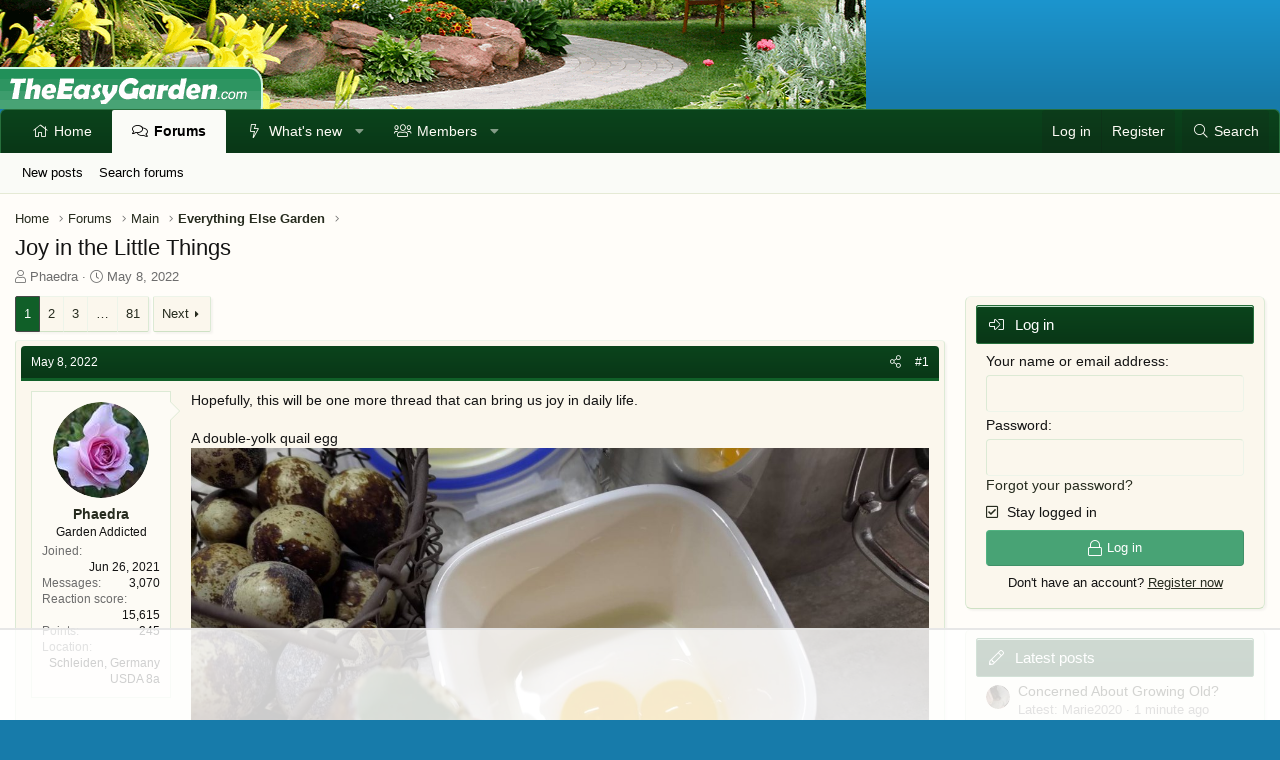

--- FILE ---
content_type: text/html; charset=utf-8
request_url: https://www.theeasygarden.com/threads/joy-in-the-little-things.24622/
body_size: 112147
content:
<!DOCTYPE html>
<html id="XF" lang="en-US" dir="LTR"
	data-app="public"
	data-template="thread_view"
	data-container-key="node-16"
	data-content-key="thread-24622"
	data-logged-in="false"
	data-cookie-prefix="xf_"
	data-csrf="1768817370,874747a518a014f0842f50554db507e7"
	class="has-no-js template-thread_view XenBase layout-classic style-light sidebar-right   xb-toggled xb-sidebar-show"
	>
<head>
	<meta charset="utf-8" />
	<meta http-equiv="X-UA-Compatible" content="IE=Edge" />
	<meta name="viewport" content="width=device-width, initial-scale=1, viewport-fit=cover">

	
	
	

	<title>Joy in the Little Things | TheEasyGarden - Easy, Fun, &amp; Fulfilling Gardening</title>

	<link rel="manifest" href="/webmanifest.php">
	

	<meta name="apple-mobile-web-app-title" content="TEG">
	
		<link rel="apple-touch-icon" href="/data/assets/logo/PWA-TEG.png">
	

	
		
		<meta name="description" content="Hopefully, this will be one more thread that can bring us joy in daily life.

A double-yolk quail egg 

The first yellow zucchini this year

Abandoned..." />
		<meta property="og:description" content="Hopefully, this will be one more thread that can bring us joy in daily life.

A double-yolk quail egg 

The first yellow zucchini this year

Abandoned mushroom spawn - after a few months, several mushrooms appear again" />
		<meta property="twitter:description" content="Hopefully, this will be one more thread that can bring us joy in daily life.

A double-yolk quail egg 

The first yellow zucchini this year

Abandoned mushroom spawn - after a few months, several..." />
	
	
		<meta property="og:url" content="https://www.theeasygarden.com/threads/joy-in-the-little-things.24622/" />
	
		<link rel="canonical" href="https://www.theeasygarden.com/threads/joy-in-the-little-things.24622/" />
	
		<link rel="next" href="/threads/joy-in-the-little-things.24622/page-2" />
	

	
		
	
	
	<meta property="og:site_name" content="TheEasyGarden - Easy, Fun, &amp; Fulfilling Gardening" />


	
	
		
	
	
	<meta property="og:type" content="website" />


	
	
		
	
	
	
		<meta property="og:title" content="Joy in the Little Things" />
		<meta property="twitter:title" content="Joy in the Little Things" />
	


	
	
	
	

	
	

	
	
	

	


	<link rel="preload" href="/styles/fonts/fa/fa-light-300.woff2?_v=5.15.3" as="font" type="font/woff2" crossorigin="anonymous" />


	<link rel="preload" href="/styles/fonts/fa/fa-solid-900.woff2?_v=5.15.3" as="font" type="font/woff2" crossorigin="anonymous" />


<link rel="preload" href="/styles/fonts/fa/fa-brands-400.woff2?_v=5.15.3" as="font" type="font/woff2" crossorigin="anonymous" />

	<link rel="stylesheet" href="/css.php?css=public%3Anormalize.css%2Cpublic%3Afa.css%2Cpublic%3Acore.less%2Cpublic%3Aapp.less&amp;s=7&amp;l=1&amp;d=1761104568&amp;k=378a2b10b2db1b51d009e3028fa04c93dd5c7356" />

	<link rel="stylesheet" href="/css.php?css=public%3Abb_code.less%2Cpublic%3Alightbox.less%2Cpublic%3Amessage.less%2Cpublic%3Ashare_controls.less%2Cpublic%3Axb.less%2Cpublic%3Axb_sidebar_login.less%2Cpublic%3Aextra.less&amp;s=7&amp;l=1&amp;d=1761104568&amp;k=43c69a1e6424ffdf70621b138523e7c1bba50990" />

	
		<script src="/js/xf/preamble.min.js?_v=b873f09d"></script>
	


	
	
	<script async src="https://www.googletagmanager.com/gtag/js?id=UA-210370-6"></script>
	<script>
		window.dataLayer = window.dataLayer || [];
		function gtag(){dataLayer.push(arguments);}
		gtag('js', new Date());
		gtag('config', 'UA-210370-6', {
			// 
			
			
		});
	</script>

	<!--AdThrive Head Tag --> 
<script>
(function(w, d) {
	w.adthrive = w.adthrive || {};
	w.adthrive.cmd = w.adthrive.cmd || [];
	w.adthrive.plugin = 'adthrive-ads-1.0.40-manual';
	w.adthrive.host = 'ads.adthrive.com';
	var s = d.createElement('script');
	s.async = true;
	s.referrerpolicy='no-referrer-when-downgrade';
	s.src = 'https://' + w.adthrive.host + '/sites/5db9c05689992c25106ca114/ads.min.js?referrer=' + w.encodeURIComponent(w.location.href);
	var n = d.getElementsByTagName('script')[0];
	n.parentNode.insertBefore(s, n);
})(window, document);
</script>
<!--End AdThrive Head Tag -->
</head>
<body data-template="thread_view">

<div class="p-pageWrapper" id="top">

<div class="p-pageWrapper--helper"></div>



<div class="xb-page-wrapper xb-canvas-menuActive">
	
	
	<div class="xb-page-wrapper--helper"></div>
	
	


<header class="p-header" id="header">
	<div class="p-header-inner">
		<div class="p-header-content">

			<div class="p-header-logo p-header-logo--image">
				<a href="https://www.theeasygarden.com">
						
					<img src="/styles/theeasygarden/xenforo/logo.png" srcset="" alt="TheEasyGarden - Easy, Fun, &amp; Fulfilling Gardening"
						width="" height="" />
					
				</a>
			</div>

			
			
			
			
		</div>
	</div>
</header>

		

<div class="xb-content-wrapper">
	<div class="navigation-helper"></div>




	<div class="p-navSticky p-navSticky--primary" data-xf-init="sticky-header">
		
	<div class="p-nav--wrapper">
	<nav class="p-nav">
		<div class="p-nav-inner">
			<button type="button" class="button--plain p-nav-menuTrigger button" data-xf-click="off-canvas" data-menu=".js-headerOffCanvasMenu" tabindex="0" aria-label="Menu"><span class="button-text">
				<i aria-hidden="true"></i>
			</span></button>
			<a href="/" class="p-nav-menuTrigger p-nav-homeLink" >
				<i class="fa--xf fas fa-home" aria-hidden="true"></i>
			</a>
			<a href="/forums/" class="p-nav-menuTrigger p-nav-forumsLink" >
				<i class="fa--xf far fa-comments" aria-hidden="true"></i>
			</a>
			<a href="/watched/threads" class="p-nav-menuTrigger p-nav-newpostsLink" >
				<i class="fa--xf far fa-newspaper" aria-hidden="true"></i>
			</a>

			<div class="p-nav-smallLogo">
				<a href="https://www.theeasygarden.com">
							
					<img src="/styles/theeasygarden/xenforo/logo.png" srcset="" alt="TheEasyGarden - Easy, Fun, &amp; Fulfilling Gardening"
						width="" height="" />
					
						<img src="/styles/theeasygarden/xenforo/mobile-logo.png" alt="TheEasyGarden - Easy, Fun, &amp; Fulfilling Gardening" class="logo-mobile" />
					
					
				</a>
			</div>

			<div class="p-nav-scroller hScroller" data-xf-init="h-scroller" data-auto-scroll=".p-navEl.is-selected">
				<div class="hScroller-scroll">
					<ul class="p-nav-list js-offCanvasNavSource">
					
						<li class="navhome">
							
	<div class="p-navEl " >
		

			
	
	<a href="https://www.theeasygarden.com"
		class="p-navEl-link "
		
		data-xf-key="1"
		data-nav-id="home">Home</a>


			

		
		
	</div>

						</li>
					
						<li class="navforums">
							
	<div class="p-navEl is-selected" data-has-children="true">
		

			
	
	<a href="/forums/"
		class="p-navEl-link p-navEl-link--splitMenu "
		
		
		data-nav-id="forums">Forums</a>


			<a data-xf-key="2"
				data-xf-click="menu"
				data-menu-pos-ref="< .p-navEl"
				class="p-navEl-splitTrigger"
				role="button"
				tabindex="0"
				aria-label="Toggle expanded"
				aria-expanded="false"
				aria-haspopup="true"></a>

		
		
			<div class="menu menu--structural" data-menu="menu" aria-hidden="true">
				<div class="menu-content">
					
						
	
	
	<a href="/whats-new/posts/"
		class="menu-linkRow u-indentDepth0 js-offCanvasCopy "
		
		
		data-nav-id="newPosts">New posts</a>

	

					
						
	
	
	<a href="/search/?type=post"
		class="menu-linkRow u-indentDepth0 js-offCanvasCopy "
		
		
		data-nav-id="searchForums">Search forums</a>

	

					
				</div>
			</div>
		
	</div>

						</li>
					
						<li class="navwhatsNew">
							
	<div class="p-navEl " data-has-children="true">
		

			
	
	<a href="/whats-new/"
		class="p-navEl-link p-navEl-link--splitMenu "
		
		
		data-nav-id="whatsNew">What's new</a>


			<a data-xf-key="3"
				data-xf-click="menu"
				data-menu-pos-ref="< .p-navEl"
				class="p-navEl-splitTrigger"
				role="button"
				tabindex="0"
				aria-label="Toggle expanded"
				aria-expanded="false"
				aria-haspopup="true"></a>

		
		
			<div class="menu menu--structural" data-menu="menu" aria-hidden="true">
				<div class="menu-content">
					
						
	
	
	<a href="/whats-new/posts/"
		class="menu-linkRow u-indentDepth0 js-offCanvasCopy "
		 rel="nofollow"
		
		data-nav-id="whatsNewPosts">New posts</a>

	

					
						
	
	
	<a href="/whats-new/profile-posts/"
		class="menu-linkRow u-indentDepth0 js-offCanvasCopy "
		 rel="nofollow"
		
		data-nav-id="whatsNewProfilePosts">New profile posts</a>

	

					
						
	
	
	<a href="/whats-new/latest-activity"
		class="menu-linkRow u-indentDepth0 js-offCanvasCopy "
		 rel="nofollow"
		
		data-nav-id="latestActivity">Latest activity</a>

	

					
				</div>
			</div>
		
	</div>

						</li>
					
						<li class="navmembers">
							
	<div class="p-navEl " data-has-children="true">
		

			
	
	<a href="/members/"
		class="p-navEl-link p-navEl-link--splitMenu "
		
		
		data-nav-id="members">Members</a>


			<a data-xf-key="4"
				data-xf-click="menu"
				data-menu-pos-ref="< .p-navEl"
				class="p-navEl-splitTrigger"
				role="button"
				tabindex="0"
				aria-label="Toggle expanded"
				aria-expanded="false"
				aria-haspopup="true"></a>

		
		
			<div class="menu menu--structural" data-menu="menu" aria-hidden="true">
				<div class="menu-content">
					
						
	
	
	<a href="/online/"
		class="menu-linkRow u-indentDepth0 js-offCanvasCopy "
		
		
		data-nav-id="currentVisitors">Current visitors</a>

	

					
						
	
	
	<a href="/whats-new/profile-posts/"
		class="menu-linkRow u-indentDepth0 js-offCanvasCopy "
		 rel="nofollow"
		
		data-nav-id="newProfilePosts">New profile posts</a>

	

					
						
	
	
	<a href="/search/?type=profile_post"
		class="menu-linkRow u-indentDepth0 js-offCanvasCopy "
		
		
		data-nav-id="searchProfilePosts">Search profile posts</a>

	

					
				</div>
			</div>
		
	</div>

						</li>
					
					</ul>
				</div>
			</div>

			
			
			<div class="p-nav-opposite">
				<div class="p-navgroup p-account p-navgroup--guest">
					
						<a href="/login/" class="p-navgroup-link p-navgroup-link--textual p-navgroup-link--logIn"
							data-xf-click="overlay" data-follow-redirects="on">
							<span class="p-navgroup-linkText">Log in</span>
						</a>
						
							<a href="/register/" class="p-navgroup-link p-navgroup-link--textual p-navgroup-link--register"
								data-xf-click="overlay" data-follow-redirects="on">
								<span class="p-navgroup-linkText">Register</span>
							</a>
						
					
					
					
				</div>

				<div class="p-navgroup p-discovery">
					<a href="/whats-new/"
						class="p-navgroup-link p-navgroup-link--iconic p-navgroup-link--whatsnew"
						aria-label="What&#039;s new"
						title="What&#039;s new">
						<i aria-hidden="true"></i>
						<span class="p-navgroup-linkText">What's new</span>
					</a>

					
						<a href="/search/"
							class="p-navgroup-link p-navgroup-link--iconic p-navgroup-link--search"
							data-xf-click="menu"
							data-xf-key="/"
							aria-label="Search"
							aria-expanded="false"
							aria-haspopup="true"
							title="Search">
							<i aria-hidden="true"></i>
							<span class="p-navgroup-linkText">Search</span>
						</a>
						<div class="menu menu--structural menu--wide" data-menu="menu" aria-hidden="true">
							<form action="/search/search" method="post"
								class="menu-content"
								data-xf-init="quick-search">

								<h3 class="menu-header">Search</h3>
								
								<div class="menu-row">
									
										<div class="inputGroup inputGroup--joined">
											<input type="text" class="input" name="keywords" placeholder="Search…" aria-label="Search" data-menu-autofocus="true" />
											
			<select name="constraints" class="js-quickSearch-constraint input" aria-label="Search within">
				<option value="">Everywhere</option>
<option value="{&quot;search_type&quot;:&quot;post&quot;}">Threads</option>
<option value="{&quot;search_type&quot;:&quot;post&quot;,&quot;c&quot;:{&quot;nodes&quot;:[16],&quot;child_nodes&quot;:1}}">This forum</option>
<option value="{&quot;search_type&quot;:&quot;post&quot;,&quot;c&quot;:{&quot;thread&quot;:24622}}">This thread</option>

			</select>
		
										</div>
									
								</div>

								
								<div class="menu-row">
									<label class="iconic"><input type="checkbox"  name="c[title_only]" value="1" /><i aria-hidden="true"></i><span class="iconic-label">Search titles only

												
													<span tabindex="0" role="button"
														data-xf-init="tooltip" data-trigger="hover focus click" title="Tags will also be searched in content where tags are supported">

														<i class="fa--xf far fa-question-circle u-muted u-smaller" aria-hidden="true"></i>
													</span></span></label>

								</div>
								
								<div class="menu-row">
									<div class="inputGroup">
										<span class="inputGroup-text" id="ctrl_search_menu_by_member">By:</span>
										<input type="text" class="input" name="c[users]" data-xf-init="auto-complete" placeholder="Member" aria-labelledby="ctrl_search_menu_by_member" />
									</div>
								</div>
								<div class="menu-footer">
									<span class="menu-footer-controls">
										<button type="submit" class="button--primary button button--icon button--icon--search"><span class="button-text">Search</span></button>
										<a href="/search/" class="button"><span class="button-text">Advanced search…</span></a>
									</span>
								</div>

								<input type="hidden" name="_xfToken" value="1768817370,874747a518a014f0842f50554db507e7" />
							</form>
						</div>
					
				</div>
			</div>
				

		</div>
	</nav>
	</div>

	</div>
	
	
		<div class="p-sectionLinks--wrapper">
		<div class="p-sectionLinks">
			<div class="p-sectionLinks-inner">
				<div class="hScroller" data-xf-init="h-scroller">
				<div class="hScroller-scroll">
					<ul class="p-sectionLinks-list">
					
						<li>
							
	<div class="p-navEl " >
		

			
	
	<a href="/whats-new/posts/"
		class="p-navEl-link "
		
		data-xf-key="alt+1"
		data-nav-id="newPosts">New posts</a>


			

		
		
	</div>

						</li>
					
						<li>
							
	<div class="p-navEl " >
		

			
	
	<a href="/search/?type=post"
		class="p-navEl-link "
		
		data-xf-key="alt+2"
		data-nav-id="searchForums">Search forums</a>


			

		
		
	</div>

						</li>
					
					</ul>
				</div>
				</div>
			<div class="p-sectionLinks-right">
				
				
			</div>
			</div>
		</div>
		</div>
	



<div class="offCanvasMenu offCanvasMenu--nav js-headerOffCanvasMenu" data-menu="menu" aria-hidden="true" data-ocm-builder="navigation">
	<div class="offCanvasMenu-backdrop" data-menu-close="true"></div>
	<div class="offCanvasMenu-content">
		<div class="offCanvasMenu-content--inner">
		
		<div class="offCanvasMenu-header">
			Menu
			<a class="offCanvasMenu-closer" data-menu-close="true" role="button" tabindex="0" aria-label="Close"></a>
		</div>
		
			<div class="p-offCanvasRegisterLink">
				<div class="offCanvasMenu-linkHolder">
					<a href="/login/" class="offCanvasMenu-link" data-xf-click="overlay" data-menu-close="true">
						Log in
					</a>
				</div>
				<hr class="offCanvasMenu-separator" />
				
					<div class="offCanvasMenu-linkHolder">
						<a href="/register/" class="offCanvasMenu-link" data-xf-click="overlay" data-menu-close="true">
							Register
						</a>
					</div>
					<hr class="offCanvasMenu-separator" />
				
			</div>
		
		<div class="offCanvasMenu-subHeader">Navigation</div>
		<div class="js-offCanvasNavTarget"></div>
		<div class="offCanvasMenu-installBanner js-installPromptContainer" style="display: none;" data-xf-init="install-prompt">
			<div class="offCanvasMenu-installBanner-header">Install the app</div>
			<button type="button" class="js-installPromptButton button"><span class="button-text">Install</span></button>
		</div>

			<div class="offCanvasMenu-subHeader">More options</div>
					
			
			
				
					<div class="offCanvasMenu-linkHolder">
						<a href="/misc/contact" class="offCanvasMenu-link" data-menu-close="true" data-nav-id="contactUs" data-xf-click="overlay">Contact us</a>
					</div>
				
			
			<div class="offCanvasMenu-linkHolder">
				<a class="offCanvasMenu-link" data-menu-close="true" data-nav-id="closeMenu" role="button" tabindex="0" aria-label="Close">Close Menu</a>
			</div>
			
		</div>

	</div>
</div>

	
	
<div class="p-body">
	<div class="p-body-inner">
		
		<!--XF:EXTRA_OUTPUT-->

		

		

		 
		
		
	
		<ul class="p-breadcrumbs "
			itemscope itemtype="https://schema.org/BreadcrumbList">
		
			

			
			

			
				
				
	<li itemprop="itemListElement" itemscope itemtype="https://schema.org/ListItem">
		<a href="https://www.theeasygarden.com" itemprop="item">
			<span itemprop="name">Home</span>
		</a>
		<meta itemprop="position" content="1" />
	</li>

			

			
				
				
	<li itemprop="itemListElement" itemscope itemtype="https://schema.org/ListItem">
		<a href="/forums/" itemprop="item">
			<span itemprop="name">Forums</span>
		</a>
		<meta itemprop="position" content="2" />
	</li>

			
			
				
				
	<li itemprop="itemListElement" itemscope itemtype="https://schema.org/ListItem">
		<a href="/forums/#main.3" itemprop="item">
			<span itemprop="name">Main</span>
		</a>
		<meta itemprop="position" content="3" />
	</li>

			
				
				
	<li itemprop="itemListElement" itemscope itemtype="https://schema.org/ListItem">
		<a href="/forums/everything-else-garden.16/" itemprop="item">
			<span itemprop="name">Everything Else Garden</span>
		</a>
		<meta itemprop="position" content="4" />
	</li>

			

		
		</ul>
	

		
		

		
	<noscript class="js-jsWarning"><div class="blockMessage blockMessage--important blockMessage--iconic u-noJsOnly">JavaScript is disabled. For a better experience, please enable JavaScript in your browser before proceeding.</div></noscript>

		
	<div class="blockMessage blockMessage--important blockMessage--iconic js-browserWarning" style="display: none">You are using an out of date browser. It  may not display this or other websites correctly.<br />You should upgrade or use an <a href="https://www.google.com/chrome/" target="_blank" rel="noopener">alternative browser</a>.</div>


		
		 
			
		
			<div class="p-body-header">
			
				
					<div class="p-title ">
					
						
							<h1 class="p-title-value">Joy in the Little Things</h1>
						
						
					
					</div>
				

				
					<div class="p-description">
	<ul class="listInline listInline--bullet">
		<li>
			<i class="fa--xf fal fa-user" aria-hidden="true" title="Thread starter"></i>
			<span class="u-srOnly">Thread starter</span>

			<a href="/members/phaedra.8381/" class="username  u-concealed" dir="auto" data-user-id="8381" data-xf-init="member-tooltip">Phaedra</a>
		</li>
		<li>
			<i class="fa--xf fal fa-clock" aria-hidden="true" title="Start date"></i>
			<span class="u-srOnly">Start date</span>

			<a href="/threads/joy-in-the-little-things.24622/" class="u-concealed"><time  class="u-dt" dir="auto" datetime="2022-05-08T04:25:30-0500" data-time="1652001930" data-date-string="May 8, 2022" data-time-string="4:25 AM" title="May 8, 2022 at 4:25 AM">May 8, 2022</time></a>
		</li>
		
	</ul>
</div>
				
			
			</div>
		
		
		

		<div class="p-body-main p-body-main--withSidebar ">
			
			<div class="p-body-contentCol"></div>
			
				<div class="p-body-sidebarCol"></div>
			

			

			<div class="p-body-content">
				
				
				
					
						
				
				<div class="p-body-pageContent">










	
	
	
		
	
	
	


	
	
	
		
	
	
	


	
	
		
	
	
	


	
	












	

	
		
	



















<div class="block block--messages" data-xf-init="" data-type="post" data-href="/inline-mod/" data-search-target="*">

	<span class="u-anchorTarget" id="posts"></span>

	
		
	

	

	<div class="block-outer"><div class="block-outer-main"><nav class="pageNavWrapper pageNavWrapper--full ">



<div class="pageNav  pageNav--skipEnd">
	

	<ul class="pageNav-main">
		

	
		<li class="pageNav-page pageNav-page--current "><a href="/threads/joy-in-the-little-things.24622/">1</a></li>
	


		

		
			

	
		<li class="pageNav-page pageNav-page--later"><a href="/threads/joy-in-the-little-things.24622/page-2">2</a></li>
	

		
			

	
		<li class="pageNav-page pageNav-page--later"><a href="/threads/joy-in-the-little-things.24622/page-3">3</a></li>
	

		

		
			
				<li class="pageNav-page pageNav-page--skip pageNav-page--skipEnd">
					<a data-xf-init="tooltip" title="Go to page"
						data-xf-click="menu"
						role="button" tabindex="0" aria-expanded="false" aria-haspopup="true">…</a>
					

	<div class="menu menu--pageJump" data-menu="menu" aria-hidden="true">
		<div class="menu-content">
			<h4 class="menu-header">Go to page</h4>
			<div class="menu-row" data-xf-init="page-jump" data-page-url="/threads/joy-in-the-little-things.24622/page-%page%">
				<div class="inputGroup inputGroup--numbers">
					<div class="inputGroup inputGroup--numbers inputNumber" data-xf-init="number-box"><input type="number" pattern="\d*" class="input input--number js-numberBoxTextInput input input--numberNarrow js-pageJumpPage" value="4"  min="1" max="81" step="1" required="required" data-menu-autofocus="true" /></div>
					<span class="inputGroup-text"><button type="button" class="js-pageJumpGo button"><span class="button-text">Go</span></button></span>
				</div>
			</div>
		</div>
	</div>

				</li>
			
		

		

	
		<li class="pageNav-page "><a href="/threads/joy-in-the-little-things.24622/page-81">81</a></li>
	

	</ul>

	
		<a href="/threads/joy-in-the-little-things.24622/page-2" class="pageNav-jump pageNav-jump--next">Next</a>
	
</div>

<div class="pageNavSimple">
	

	<a class="pageNavSimple-el pageNavSimple-el--current"
		data-xf-init="tooltip" title="Go to page"
		data-xf-click="menu" role="button" tabindex="0" aria-expanded="false" aria-haspopup="true">
		1 of 81
	</a>
	

	<div class="menu menu--pageJump" data-menu="menu" aria-hidden="true">
		<div class="menu-content">
			<h4 class="menu-header">Go to page</h4>
			<div class="menu-row" data-xf-init="page-jump" data-page-url="/threads/joy-in-the-little-things.24622/page-%page%">
				<div class="inputGroup inputGroup--numbers">
					<div class="inputGroup inputGroup--numbers inputNumber" data-xf-init="number-box"><input type="number" pattern="\d*" class="input input--number js-numberBoxTextInput input input--numberNarrow js-pageJumpPage" value="1"  min="1" max="81" step="1" required="required" data-menu-autofocus="true" /></div>
					<span class="inputGroup-text"><button type="button" class="js-pageJumpGo button"><span class="button-text">Go</span></button></span>
				</div>
			</div>
		</div>
	</div>


	
		<a href="/threads/joy-in-the-little-things.24622/page-2" class="pageNavSimple-el pageNavSimple-el--next">
			Next <i aria-hidden="true"></i>
		</a>
		<a href="/threads/joy-in-the-little-things.24622/page-81"
			class="pageNavSimple-el pageNavSimple-el--last"
			data-xf-init="tooltip" title="Last">
			<i aria-hidden="true"></i> <span class="u-srOnly">Last</span>
		</a>
	
</div>

</nav>



</div></div>

	

	
		
	<div class="block-outer js-threadStatusField"></div>

	

	<div class="block-container lbContainer"
		data-xf-init="lightbox select-to-quote"
		data-message-selector=".js-post"
		data-lb-id="thread-24622"
		data-lb-universal="1">

		<div class="block-body js-replyNewMessageContainer">
			
				

					

					
						

	

	

	
	<article class="message message--post js-post js-inlineModContainer  "
		data-author="Phaedra"
		data-content="post-401611"
		id="js-post-401611">

		<span class="u-anchorTarget" id="post-401611"></span>
		
			<div class="message-header">
				
								

	<header class="message-attribution message-attribution--split">
		<ul class="message-attribution-main listInline ">
			
			
			<li class="u-concealed">
				<a href="/threads/joy-in-the-little-things.24622/post-401611" rel="nofollow">
					<time  class="u-dt" dir="auto" datetime="2022-05-08T04:25:30-0500" data-time="1652001930" data-date-string="May 8, 2022" data-time-string="4:25 AM" title="May 8, 2022 at 4:25 AM" itemprop="datePublished">May 8, 2022</time>
				</a>
			</li>
			
		</ul>

		<ul class="message-attribution-opposite message-attribution-opposite--list ">
			
			
			
			<li>
				<a href="/threads/joy-in-the-little-things.24622/post-401611"
					class="message-attribution-gadget"
					data-xf-init="share-tooltip"
					data-href="/posts/401611/share"
					aria-label="Share"
					rel="nofollow">
					<i class="fa--xf fal fa-share-alt" aria-hidden="true"></i>
				</a>
			</li>
			
			
				<li>
					<a href="/threads/joy-in-the-little-things.24622/post-401611" rel="nofollow">
						#1
					</a>
				</li>
			
		</ul>
	</header>

							
			</div>
		

		
			<div class="message-inner">
				
					<div class="message-cell message-cell--user">
						

	<section itemscope itemtype="https://schema.org/Person" class="message-user">
		<div class="message-avatar ">
			<div class="message-avatar-wrapper">
				
					<a href="/members/phaedra.8381/" class="avatar avatar--m" data-user-id="8381" data-xf-init="member-tooltip">
			<img src="/data/avatars/m/8/8381.jpg?1750831065" srcset="/data/avatars/l/8/8381.jpg?1750831065 2x" alt="Phaedra" class="avatar-u8381-m" width="96" height="96" loading="lazy" itemprop="image" /> 
		</a>
				
				
			</div>
		</div>
		<div class="message-userDetails">
			<h4 class="message-name"><a href="/members/phaedra.8381/" class="username " dir="auto" data-user-id="8381" data-xf-init="member-tooltip"><span itemprop="name">Phaedra</span></a></h4>
			<h5 class="userTitle message-userTitle" dir="auto" itemprop="jobTitle">Garden Addicted</h5>
			
		</div>
		
			
			
				<div class="message-userExtras">
				
					
						<dl class="pairs pairs--justified">
							
							<dt>Joined</dt>
							
							<dd>Jun 26, 2021</dd>
						</dl>
					
					
						<dl class="pairs pairs--justified">
							
							<dt>Messages</dt>
							
							<dd>3,070</dd>
						</dl>
					
					
					
						<dl class="pairs pairs--justified">
							
							<dt>Reaction score</dt>
							
							<dd>15,615</dd>
						</dl>
					
					
						<dl class="pairs pairs--justified">
							
							<dt>Points</dt>
							
							<dd>245</dd>
						</dl>
					
					
					
						<dl class="pairs pairs--justified">
							
							<dt>Location</dt>
							
							<dd>
								
									<a href="/misc/location-info?location=Schleiden%2C+Germany+USDA+8a" rel="nofollow noreferrer" target="_blank" class="u-concealed">Schleiden, Germany USDA 8a</a>
								
							</dd>
						</dl>
					
					
					
				
				</div>
			
		
		<span class="message-userArrow"></span>
	</section>

						
					</div>
				

				
					<div class="message-cell message-cell--main">
					
						<div class="message-main js-quickEditTarget">

							

							<div class="message-content js-messageContent">
							

								
									
	
	
	

								

								
									

	<div class="message-userContent lbContainer js-lbContainer "
		data-lb-id="post-401611"
		data-lb-caption-desc="Phaedra &middot; May 8, 2022 at 4:25 AM">

		
			

	

		

		<article class="message-body js-selectToQuote">
			
				
			
			
				<div class="bbWrapper">Hopefully, this will be one more thread that can bring us joy in daily life.<br />
<br />
A double-yolk quail egg <br />
<script class="js-extraPhrases" type="application/json">
			{
				"lightbox_close": "Close",
				"lightbox_next": "Next",
				"lightbox_previous": "Previous",
				"lightbox_error": "The requested content cannot be loaded. Please try again later.",
				"lightbox_start_slideshow": "Start slideshow",
				"lightbox_stop_slideshow": "Stop slideshow",
				"lightbox_full_screen": "Full screen",
				"lightbox_thumbnails": "Thumbnails",
				"lightbox_download": "Download",
				"lightbox_share": "Share",
				"lightbox_zoom": "Zoom",
				"lightbox_new_window": "New window",
				"lightbox_toggle_sidebar": "Toggle sidebar"
			}
			</script>
		
		
	


	<div class="bbImageWrapper  js-lbImage" title="609.jpg"
		data-src="https://www.theeasygarden.com/attachments/609-jpg.48666/" data-lb-sidebar-href="" data-lb-caption-extra-html="" data-single-image="1">
		<img src="https://www.theeasygarden.com/attachments/609-jpg.48666/"
			data-url=""
			class="bbImage"
			data-zoom-target="1"
			style=""
			alt="609.jpg"
			title="609.jpg"
			width="1200" height="676" loading="lazy" />
	</div><br />
The first yellow zucchini this year<br />
<div class="bbImageWrapper  js-lbImage" title="614.jpg"
		data-src="https://www.theeasygarden.com/attachments/614-jpg.48667/" data-lb-sidebar-href="" data-lb-caption-extra-html="" data-single-image="1">
		<img src="https://www.theeasygarden.com/attachments/614-jpg.48667/"
			data-url=""
			class="bbImage"
			data-zoom-target="1"
			style=""
			alt="614.jpg"
			title="614.jpg"
			width="1200" height="676" loading="lazy" />
	</div><br />
Abandoned mushroom spawn - after a few months, several mushrooms appear again  <br />
<div class="bbImageWrapper  js-lbImage" title="615.jpg"
		data-src="https://www.theeasygarden.com/attachments/615-jpg.48668/" data-lb-sidebar-href="" data-lb-caption-extra-html="" data-single-image="1">
		<img src="https://www.theeasygarden.com/attachments/615-jpg.48668/"
			data-url=""
			class="bbImage"
			data-zoom-target="1"
			style=""
			alt="615.jpg"
			title="615.jpg"
			width="1200" height="676" loading="lazy" />
	</div></div>
			
			<div class="js-selectToQuoteEnd">&nbsp;</div>
			
				
			
		</article>

		
			

	

		

		
			
	

		
	</div>

								

								
									
	

								

								
									
	

								

							
							</div>

							
								
	<footer class="message-footer">
		

		<div class="reactionsBar js-reactionsList is-active">
			
	
	
		<ul class="reactionSummary">
		
			<li><span class="reaction reaction--small reaction--1" data-reaction-id="1"><i aria-hidden="true"></i><img src="[data-uri]" class="reaction-sprite js-reaction" alt="Like" title="Like" /></span></li><li><span class="reaction reaction--small reaction--2" data-reaction-id="2"><i aria-hidden="true"></i><img src="[data-uri]" class="reaction-sprite js-reaction" alt="Love" title="Love" /></span></li><li><span class="reaction reaction--small reaction--4" data-reaction-id="4"><i aria-hidden="true"></i><img src="[data-uri]" class="reaction-sprite js-reaction" alt="Wow" title="Wow" /></span></li>
		
		</ul>
	


<span class="u-srOnly">Reactions:</span>
<a class="reactionsBar-link" href="/posts/401611/reactions" data-xf-click="overlay" data-cache="false" rel="nofollow"><bdi>Dahlia</bdi>, <bdi>akroberts</bdi>, <bdi>Kikigardening</bdi> and 10 others</a>
		</div>

		<div class="js-historyTarget message-historyTarget toggleTarget" data-href="trigger-href"></div>
	</footer>

							
						</div>

					
					</div>
				
			</div>
		
	</article>

	
	

					

					

				

					

					
						

	

	

	
	<article class="message message--post js-post js-inlineModContainer  "
		data-author="baymule"
		data-content="post-401622"
		id="js-post-401622">

		<span class="u-anchorTarget" id="post-401622"></span>
		
			<div class="message-header">
				
								

	<header class="message-attribution message-attribution--split">
		<ul class="message-attribution-main listInline ">
			
			
			<li class="u-concealed">
				<a href="/threads/joy-in-the-little-things.24622/post-401622" rel="nofollow">
					<time  class="u-dt" dir="auto" datetime="2022-05-08T07:39:30-0500" data-time="1652013570" data-date-string="May 8, 2022" data-time-string="7:39 AM" title="May 8, 2022 at 7:39 AM" itemprop="datePublished">May 8, 2022</time>
				</a>
			</li>
			
		</ul>

		<ul class="message-attribution-opposite message-attribution-opposite--list ">
			
			
			
			<li>
				<a href="/threads/joy-in-the-little-things.24622/post-401622"
					class="message-attribution-gadget"
					data-xf-init="share-tooltip"
					data-href="/posts/401622/share"
					aria-label="Share"
					rel="nofollow">
					<i class="fa--xf fal fa-share-alt" aria-hidden="true"></i>
				</a>
			</li>
			
			
				<li>
					<a href="/threads/joy-in-the-little-things.24622/post-401622" rel="nofollow">
						#2
					</a>
				</li>
			
		</ul>
	</header>

							
			</div>
		

		
			<div class="message-inner">
				
					<div class="message-cell message-cell--user">
						

	<section itemscope itemtype="https://schema.org/Person" class="message-user">
		<div class="message-avatar ">
			<div class="message-avatar-wrapper">
				
					<a href="/members/baymule.2806/" class="avatar avatar--m" data-user-id="2806" data-xf-init="member-tooltip">
			<img src="/data/avatars/m/2/2806.jpg?1465244214" srcset="/data/avatars/l/2/2806.jpg?1465244214 2x" alt="baymule" class="avatar-u2806-m" width="96" height="96" loading="lazy" itemprop="image" /> 
		</a>
				
				
			</div>
		</div>
		<div class="message-userDetails">
			<h4 class="message-name"><a href="/members/baymule.2806/" class="username " dir="auto" data-user-id="2806" data-xf-init="member-tooltip"><span itemprop="name">baymule</span></a></h4>
			<h5 class="userTitle message-userTitle" dir="auto" itemprop="jobTitle">Garden Master</h5>
			
		</div>
		
			
			
				<div class="message-userExtras">
				
					
						<dl class="pairs pairs--justified">
							
							<dt>Joined</dt>
							
							<dd>Mar 20, 2011</dd>
						</dl>
					
					
						<dl class="pairs pairs--justified">
							
							<dt>Messages</dt>
							
							<dd>19,439</dd>
						</dl>
					
					
					
						<dl class="pairs pairs--justified">
							
							<dt>Reaction score</dt>
							
							<dd>40,240</dd>
						</dl>
					
					
						<dl class="pairs pairs--justified">
							
							<dt>Points</dt>
							
							<dd>457</dd>
						</dl>
					
					
					
						<dl class="pairs pairs--justified">
							
							<dt>Location</dt>
							
							<dd>
								
									<a href="/misc/location-info?location=Trinity+County+Texas" rel="nofollow noreferrer" target="_blank" class="u-concealed">Trinity County Texas</a>
								
							</dd>
						</dl>
					
					
					
				
				</div>
			
		
		<span class="message-userArrow"></span>
	</section>

						
					</div>
				

				
					<div class="message-cell message-cell--main">
					
						<div class="message-main js-quickEditTarget">

							

							<div class="message-content js-messageContent">
							

								
									
	
	
	

								

								
									

	<div class="message-userContent lbContainer js-lbContainer "
		data-lb-id="post-401622"
		data-lb-caption-desc="baymule &middot; May 8, 2022 at 7:39 AM">

		

		<article class="message-body js-selectToQuote">
			
				
			
			
				<div class="bbWrapper">Simple things! <br />
My Anatolian, Sheba, loves her chair in the sheep lot. I sat in it, she tried to get in my lap. She’s too big, so that didn’t work.  Sheba squeezed herself behind me, pushing me to the edge of the chair, and reclaimed her throne. Goofy dog! She makes me laugh. <br />
<br />
<div class="bbImageWrapper  js-lbImage" title="C8750200-B9DA-48D5-AC53-FDCFF35AF62E.jpeg"
		data-src="https://www.theeasygarden.com/attachments/c8750200-b9da-48d5-ac53-fdcff35af62e-jpeg.48670/" data-lb-sidebar-href="" data-lb-caption-extra-html="" data-single-image="1">
		<img src="https://www.theeasygarden.com/attachments/c8750200-b9da-48d5-ac53-fdcff35af62e-jpeg.48670/"
			data-url=""
			class="bbImage"
			data-zoom-target="1"
			style=""
			alt="C8750200-B9DA-48D5-AC53-FDCFF35AF62E.jpeg"
			title="C8750200-B9DA-48D5-AC53-FDCFF35AF62E.jpeg"
			width="750" height="1000" loading="lazy" />
	</div></div>
			
			<div class="js-selectToQuoteEnd">&nbsp;</div>
			
				
			
		</article>

		

		
			
	

		
	</div>

								

								
									
	

								

								
									
	

								

							
							</div>

							
								
	<footer class="message-footer">
		

		<div class="reactionsBar js-reactionsList is-active">
			
	
	
		<ul class="reactionSummary">
		
			<li><span class="reaction reaction--small reaction--1" data-reaction-id="1"><i aria-hidden="true"></i><img src="[data-uri]" class="reaction-sprite js-reaction" alt="Like" title="Like" /></span></li><li><span class="reaction reaction--small reaction--2" data-reaction-id="2"><i aria-hidden="true"></i><img src="[data-uri]" class="reaction-sprite js-reaction" alt="Love" title="Love" /></span></li><li><span class="reaction reaction--small reaction--3" data-reaction-id="3"><i aria-hidden="true"></i><img src="[data-uri]" class="reaction-sprite js-reaction" alt="Haha" title="Haha" /></span></li>
		
		</ul>
	


<span class="u-srOnly">Reactions:</span>
<a class="reactionsBar-link" href="/posts/401622/reactions" data-xf-click="overlay" data-cache="false" rel="nofollow"><bdi>Moon888</bdi>, <bdi>akroberts</bdi>, <bdi>Missa@4949</bdi> and 12 others</a>
		</div>

		<div class="js-historyTarget message-historyTarget toggleTarget" data-href="trigger-href"></div>
	</footer>

							
						</div>

					
					</div>
				
			</div>
		
	</article>

	
	

					

					

				

					

					
						

	

	

	
	<article class="message message--post js-post js-inlineModContainer  "
		data-author="Phaedra"
		data-content="post-401693"
		id="js-post-401693">

		<span class="u-anchorTarget" id="post-401693"></span>
		
			<div class="message-header">
				
								

	<header class="message-attribution message-attribution--split">
		<ul class="message-attribution-main listInline ">
			
			
			<li class="u-concealed">
				<a href="/threads/joy-in-the-little-things.24622/post-401693" rel="nofollow">
					<time  class="u-dt" dir="auto" datetime="2022-05-10T04:06:34-0500" data-time="1652173594" data-date-string="May 10, 2022" data-time-string="4:06 AM" title="May 10, 2022 at 4:06 AM" itemprop="datePublished">May 10, 2022</time>
				</a>
			</li>
			
		</ul>

		<ul class="message-attribution-opposite message-attribution-opposite--list ">
			
			
				<li class="tag-threadStarter"><span class="message-newIndicator message-threadStarter">Thread starter</span></li>
			
			
			<li>
				<a href="/threads/joy-in-the-little-things.24622/post-401693"
					class="message-attribution-gadget"
					data-xf-init="share-tooltip"
					data-href="/posts/401693/share"
					aria-label="Share"
					rel="nofollow">
					<i class="fa--xf fal fa-share-alt" aria-hidden="true"></i>
				</a>
			</li>
			
			
				<li>
					<a href="/threads/joy-in-the-little-things.24622/post-401693" rel="nofollow">
						#3
					</a>
				</li>
			
		</ul>
	</header>

							
			</div>
		

		
			<div class="message-inner">
				
					<div class="message-cell message-cell--user">
						

	<section itemscope itemtype="https://schema.org/Person" class="message-user">
		<div class="message-avatar ">
			<div class="message-avatar-wrapper">
				
					<a href="/members/phaedra.8381/" class="avatar avatar--m" data-user-id="8381" data-xf-init="member-tooltip">
			<img src="/data/avatars/m/8/8381.jpg?1750831065" srcset="/data/avatars/l/8/8381.jpg?1750831065 2x" alt="Phaedra" class="avatar-u8381-m" width="96" height="96" loading="lazy" itemprop="image" /> 
		</a>
				
				
			</div>
		</div>
		<div class="message-userDetails">
			<h4 class="message-name"><a href="/members/phaedra.8381/" class="username " dir="auto" data-user-id="8381" data-xf-init="member-tooltip"><span itemprop="name">Phaedra</span></a></h4>
			<h5 class="userTitle message-userTitle" dir="auto" itemprop="jobTitle">Garden Addicted</h5>
			
		</div>
		
			
			
				<div class="message-userExtras">
				
					
						<dl class="pairs pairs--justified">
							
							<dt>Joined</dt>
							
							<dd>Jun 26, 2021</dd>
						</dl>
					
					
						<dl class="pairs pairs--justified">
							
							<dt>Messages</dt>
							
							<dd>3,070</dd>
						</dl>
					
					
					
						<dl class="pairs pairs--justified">
							
							<dt>Reaction score</dt>
							
							<dd>15,615</dd>
						</dl>
					
					
						<dl class="pairs pairs--justified">
							
							<dt>Points</dt>
							
							<dd>245</dd>
						</dl>
					
					
					
						<dl class="pairs pairs--justified">
							
							<dt>Location</dt>
							
							<dd>
								
									<a href="/misc/location-info?location=Schleiden%2C+Germany+USDA+8a" rel="nofollow noreferrer" target="_blank" class="u-concealed">Schleiden, Germany USDA 8a</a>
								
							</dd>
						</dl>
					
					
					
				
				</div>
			
		
		<span class="message-userArrow"></span>
	</section>

						
					</div>
				

				
					<div class="message-cell message-cell--main">
					
						<div class="message-main js-quickEditTarget">

							

							<div class="message-content js-messageContent">
							

								
									
	
	
	

								

								
									

	<div class="message-userContent lbContainer js-lbContainer "
		data-lb-id="post-401693"
		data-lb-caption-desc="Phaedra &middot; May 10, 2022 at 4:06 AM">

		

		<article class="message-body js-selectToQuote">
			
				
			
			
				<div class="bbWrapper">Wonderful late tulips<br />
<div class="bbImageWrapper  js-lbImage" title="P_20220510_094009.jpg"
		data-src="https://www.theeasygarden.com/attachments/p_20220510_094009-jpg.48710/" data-lb-sidebar-href="" data-lb-caption-extra-html="" data-single-image="1">
		<img src="https://www.theeasygarden.com/attachments/p_20220510_094009-jpg.48710/"
			data-url=""
			class="bbImage"
			data-zoom-target="1"
			style=""
			alt="P_20220510_094009.jpg"
			title="P_20220510_094009.jpg"
			width="1200" height="675" loading="lazy" />
	</div></div>
			
			<div class="js-selectToQuoteEnd">&nbsp;</div>
			
				
			
		</article>

		

		
			
	

		
	</div>

								

								
									
	

								

								
									
	

								

							
							</div>

							
								
	<footer class="message-footer">
		

		<div class="reactionsBar js-reactionsList is-active">
			
	
	
		<ul class="reactionSummary">
		
			<li><span class="reaction reaction--small reaction--1" data-reaction-id="1"><i aria-hidden="true"></i><img src="[data-uri]" class="reaction-sprite js-reaction" alt="Like" title="Like" /></span></li><li><span class="reaction reaction--small reaction--2" data-reaction-id="2"><i aria-hidden="true"></i><img src="[data-uri]" class="reaction-sprite js-reaction" alt="Love" title="Love" /></span></li>
		
		</ul>
	


<span class="u-srOnly">Reactions:</span>
<a class="reactionsBar-link" href="/posts/401693/reactions" data-xf-click="overlay" data-cache="false" rel="nofollow"><bdi>Moon888</bdi>, <bdi>akroberts</bdi>, <bdi>Missa@4949</bdi> and 6 others</a>
		</div>

		<div class="js-historyTarget message-historyTarget toggleTarget" data-href="trigger-href"></div>
	</footer>

							
						</div>

					
					</div>
				
			</div>
		
	</article>

	
	

					

					

				

					

					
						

	

	

	
	<article class="message message--post js-post js-inlineModContainer  "
		data-author="Rhodie Ranch"
		data-content="post-401710"
		id="js-post-401710">

		<span class="u-anchorTarget" id="post-401710"></span>
		
			<div class="message-header">
				
								

	<header class="message-attribution message-attribution--split">
		<ul class="message-attribution-main listInline ">
			
			
			<li class="u-concealed">
				<a href="/threads/joy-in-the-little-things.24622/post-401710" rel="nofollow">
					<time  class="u-dt" dir="auto" datetime="2022-05-10T11:13:22-0500" data-time="1652199202" data-date-string="May 10, 2022" data-time-string="11:13 AM" title="May 10, 2022 at 11:13 AM" itemprop="datePublished">May 10, 2022</time>
				</a>
			</li>
			
		</ul>

		<ul class="message-attribution-opposite message-attribution-opposite--list ">
			
			
			
			<li>
				<a href="/threads/joy-in-the-little-things.24622/post-401710"
					class="message-attribution-gadget"
					data-xf-init="share-tooltip"
					data-href="/posts/401710/share"
					aria-label="Share"
					rel="nofollow">
					<i class="fa--xf fal fa-share-alt" aria-hidden="true"></i>
				</a>
			</li>
			
			
				<li>
					<a href="/threads/joy-in-the-little-things.24622/post-401710" rel="nofollow">
						#4
					</a>
				</li>
			
		</ul>
	</header>

							
			</div>
		

		
			<div class="message-inner">
				
					<div class="message-cell message-cell--user">
						

	<section itemscope itemtype="https://schema.org/Person" class="message-user">
		<div class="message-avatar ">
			<div class="message-avatar-wrapper">
				
					<a href="/members/rhodie-ranch.1698/" class="avatar avatar--m" data-user-id="1698" data-xf-init="member-tooltip">
			<img src="/data/avatars/m/1/1698.jpg?1656694691" srcset="/data/avatars/l/1/1698.jpg?1656694691 2x" alt="Rhodie Ranch" class="avatar-u1698-m" width="96" height="96" loading="lazy" itemprop="image" /> 
		</a>
				
				
			</div>
		</div>
		<div class="message-userDetails">
			<h4 class="message-name"><a href="/members/rhodie-ranch.1698/" class="username " dir="auto" data-user-id="1698" data-xf-init="member-tooltip"><span itemprop="name">Rhodie Ranch</span></a></h4>
			<h5 class="userTitle message-userTitle" dir="auto" itemprop="jobTitle">Garden Master</h5>
			
		</div>
		
			
			
				<div class="message-userExtras">
				
					
						<dl class="pairs pairs--justified">
							
							<dt>Joined</dt>
							
							<dd>Nov 19, 2009</dd>
						</dl>
					
					
						<dl class="pairs pairs--justified">
							
							<dt>Messages</dt>
							
							<dd>3,759</dd>
						</dl>
					
					
					
						<dl class="pairs pairs--justified">
							
							<dt>Reaction score</dt>
							
							<dd>6,621</dd>
						</dl>
					
					
						<dl class="pairs pairs--justified">
							
							<dt>Points</dt>
							
							<dd>333</dd>
						</dl>
					
					
					
						<dl class="pairs pairs--justified">
							
							<dt>Location</dt>
							
							<dd>
								
									<a href="/misc/location-info?location=Southern+Washington+State%2C+8b" rel="nofollow noreferrer" target="_blank" class="u-concealed">Southern Washington State, 8b</a>
								
							</dd>
						</dl>
					
					
					
				
				</div>
			
		
		<span class="message-userArrow"></span>
	</section>

						
					</div>
				

				
					<div class="message-cell message-cell--main">
					
						<div class="message-main js-quickEditTarget">

							

							<div class="message-content js-messageContent">
							

								
									
	
	
	

								

								
									

	<div class="message-userContent lbContainer js-lbContainer "
		data-lb-id="post-401710"
		data-lb-caption-desc="Rhodie Ranch &middot; May 10, 2022 at 11:13 AM">

		

		<article class="message-body js-selectToQuote">
			
				
			
			
				<div class="bbWrapper">Looks like your Rhodies will be popping soon too!</div>
			
			<div class="js-selectToQuoteEnd">&nbsp;</div>
			
				
			
		</article>

		

		
	</div>

								

								
									
	

								

								
									
	

								

							
							</div>

							
								
	<footer class="message-footer">
		

		<div class="reactionsBar js-reactionsList is-active">
			
	
	
		<ul class="reactionSummary">
		
			<li><span class="reaction reaction--small reaction--1" data-reaction-id="1"><i aria-hidden="true"></i><img src="[data-uri]" class="reaction-sprite js-reaction" alt="Like" title="Like" /></span></li>
		
		</ul>
	


<span class="u-srOnly">Reactions:</span>
<a class="reactionsBar-link" href="/posts/401710/reactions" data-xf-click="overlay" data-cache="false" rel="nofollow"><bdi>Moon888</bdi>, <bdi>akroberts</bdi>, <bdi>Dahlia</bdi> and 3 others</a>
		</div>

		<div class="js-historyTarget message-historyTarget toggleTarget" data-href="trigger-href"></div>
	</footer>

							
						</div>

					
					</div>
				
			</div>
		
	</article>

	
	

					

					

				

					

					
						

	

	

	
	<article class="message message--post js-post js-inlineModContainer  "
		data-author="Phaedra"
		data-content="post-403803"
		id="js-post-403803">

		<span class="u-anchorTarget" id="post-403803"></span>
		
			<div class="message-header">
				
								

	<header class="message-attribution message-attribution--split">
		<ul class="message-attribution-main listInline ">
			
			
			<li class="u-concealed">
				<a href="/threads/joy-in-the-little-things.24622/post-403803" rel="nofollow">
					<time  class="u-dt" dir="auto" datetime="2022-06-28T05:34:45-0500" data-time="1656412485" data-date-string="Jun 28, 2022" data-time-string="5:34 AM" title="Jun 28, 2022 at 5:34 AM" itemprop="datePublished">Jun 28, 2022</time>
				</a>
			</li>
			
		</ul>

		<ul class="message-attribution-opposite message-attribution-opposite--list ">
			
			
				<li class="tag-threadStarter"><span class="message-newIndicator message-threadStarter">Thread starter</span></li>
			
			
			<li>
				<a href="/threads/joy-in-the-little-things.24622/post-403803"
					class="message-attribution-gadget"
					data-xf-init="share-tooltip"
					data-href="/posts/403803/share"
					aria-label="Share"
					rel="nofollow">
					<i class="fa--xf fal fa-share-alt" aria-hidden="true"></i>
				</a>
			</li>
			
			
				<li>
					<a href="/threads/joy-in-the-little-things.24622/post-403803" rel="nofollow">
						#5
					</a>
				</li>
			
		</ul>
	</header>

							
			</div>
		

		
			<div class="message-inner">
				
					<div class="message-cell message-cell--user">
						

	<section itemscope itemtype="https://schema.org/Person" class="message-user">
		<div class="message-avatar ">
			<div class="message-avatar-wrapper">
				
					<a href="/members/phaedra.8381/" class="avatar avatar--m" data-user-id="8381" data-xf-init="member-tooltip">
			<img src="/data/avatars/m/8/8381.jpg?1750831065" srcset="/data/avatars/l/8/8381.jpg?1750831065 2x" alt="Phaedra" class="avatar-u8381-m" width="96" height="96" loading="lazy" itemprop="image" /> 
		</a>
				
				
			</div>
		</div>
		<div class="message-userDetails">
			<h4 class="message-name"><a href="/members/phaedra.8381/" class="username " dir="auto" data-user-id="8381" data-xf-init="member-tooltip"><span itemprop="name">Phaedra</span></a></h4>
			<h5 class="userTitle message-userTitle" dir="auto" itemprop="jobTitle">Garden Addicted</h5>
			
		</div>
		
			
			
				<div class="message-userExtras">
				
					
						<dl class="pairs pairs--justified">
							
							<dt>Joined</dt>
							
							<dd>Jun 26, 2021</dd>
						</dl>
					
					
						<dl class="pairs pairs--justified">
							
							<dt>Messages</dt>
							
							<dd>3,070</dd>
						</dl>
					
					
					
						<dl class="pairs pairs--justified">
							
							<dt>Reaction score</dt>
							
							<dd>15,615</dd>
						</dl>
					
					
						<dl class="pairs pairs--justified">
							
							<dt>Points</dt>
							
							<dd>245</dd>
						</dl>
					
					
					
						<dl class="pairs pairs--justified">
							
							<dt>Location</dt>
							
							<dd>
								
									<a href="/misc/location-info?location=Schleiden%2C+Germany+USDA+8a" rel="nofollow noreferrer" target="_blank" class="u-concealed">Schleiden, Germany USDA 8a</a>
								
							</dd>
						</dl>
					
					
					
				
				</div>
			
		
		<span class="message-userArrow"></span>
	</section>

						
					</div>
				

				
					<div class="message-cell message-cell--main">
					
						<div class="message-main js-quickEditTarget">

							

							<div class="message-content js-messageContent">
							

								
									
	
	
	

								

								
									

	<div class="message-userContent lbContainer js-lbContainer "
		data-lb-id="post-403803"
		data-lb-caption-desc="Phaedra &middot; Jun 28, 2022 at 5:34 AM">

		

		<article class="message-body js-selectToQuote">
			
				
			
			
				<div class="bbWrapper">Waiting for the cherries~<br />
<div class="bbImageWrapper  js-lbImage" title="P6280369.JPG"
		data-src="https://www.theeasygarden.com/attachments/p6280369-jpg.49891/" data-lb-sidebar-href="" data-lb-caption-extra-html="" data-single-image="1">
		<img src="https://www.theeasygarden.com/attachments/p6280369-jpg.49891/"
			data-url=""
			class="bbImage"
			data-zoom-target="1"
			style=""
			alt="P6280369.JPG"
			title="P6280369.JPG"
			width="1200" height="900" loading="lazy" />
	</div><br />
<br />
<div class="bbImageWrapper  js-lbImage" title="P6280377.JPG"
		data-src="https://www.theeasygarden.com/attachments/p6280377-jpg.49892/" data-lb-sidebar-href="" data-lb-caption-extra-html="" data-single-image="1">
		<img src="https://www.theeasygarden.com/attachments/p6280377-jpg.49892/"
			data-url=""
			class="bbImage"
			data-zoom-target="1"
			style=""
			alt="P6280377.JPG"
			title="P6280377.JPG"
			width="1200" height="900" loading="lazy" />
	</div></div>
			
			<div class="js-selectToQuoteEnd">&nbsp;</div>
			
				
			
		</article>

		

		
			
	

		
	</div>

								

								
									
	

								

								
									
	

								

							
							</div>

							
								
	<footer class="message-footer">
		

		<div class="reactionsBar js-reactionsList is-active">
			
	
	
		<ul class="reactionSummary">
		
			<li><span class="reaction reaction--small reaction--1" data-reaction-id="1"><i aria-hidden="true"></i><img src="[data-uri]" class="reaction-sprite js-reaction" alt="Like" title="Like" /></span></li><li><span class="reaction reaction--small reaction--2" data-reaction-id="2"><i aria-hidden="true"></i><img src="[data-uri]" class="reaction-sprite js-reaction" alt="Love" title="Love" /></span></li>
		
		</ul>
	


<span class="u-srOnly">Reactions:</span>
<a class="reactionsBar-link" href="/posts/403803/reactions" data-xf-click="overlay" data-cache="false" rel="nofollow"><bdi>Moon888</bdi>, <bdi>akroberts</bdi>, <bdi>Missa@4949</bdi> and 8 others</a>
		</div>

		<div class="js-historyTarget message-historyTarget toggleTarget" data-href="trigger-href"></div>
	</footer>

							
						</div>

					
					</div>
				
			</div>
		
	</article>

	
	

					

					

				

					

					
						

	

	

	
	<article class="message message--post js-post js-inlineModContainer  "
		data-author="Phaedra"
		data-content="post-406920"
		id="js-post-406920">

		<span class="u-anchorTarget" id="post-406920"></span>
		
			<div class="message-header">
				
								

	<header class="message-attribution message-attribution--split">
		<ul class="message-attribution-main listInline ">
			
			
			<li class="u-concealed">
				<a href="/threads/joy-in-the-little-things.24622/post-406920" rel="nofollow">
					<time  class="u-dt" dir="auto" datetime="2022-08-25T03:02:20-0500" data-time="1661414540" data-date-string="Aug 25, 2022" data-time-string="3:02 AM" title="Aug 25, 2022 at 3:02 AM" itemprop="datePublished">Aug 25, 2022</time>
				</a>
			</li>
			
		</ul>

		<ul class="message-attribution-opposite message-attribution-opposite--list ">
			
			
				<li class="tag-threadStarter"><span class="message-newIndicator message-threadStarter">Thread starter</span></li>
			
			
			<li>
				<a href="/threads/joy-in-the-little-things.24622/post-406920"
					class="message-attribution-gadget"
					data-xf-init="share-tooltip"
					data-href="/posts/406920/share"
					aria-label="Share"
					rel="nofollow">
					<i class="fa--xf fal fa-share-alt" aria-hidden="true"></i>
				</a>
			</li>
			
			
				<li>
					<a href="/threads/joy-in-the-little-things.24622/post-406920" rel="nofollow">
						#6
					</a>
				</li>
			
		</ul>
	</header>

							
			</div>
		

		
			<div class="message-inner">
				
					<div class="message-cell message-cell--user">
						

	<section itemscope itemtype="https://schema.org/Person" class="message-user">
		<div class="message-avatar ">
			<div class="message-avatar-wrapper">
				
					<a href="/members/phaedra.8381/" class="avatar avatar--m" data-user-id="8381" data-xf-init="member-tooltip">
			<img src="/data/avatars/m/8/8381.jpg?1750831065" srcset="/data/avatars/l/8/8381.jpg?1750831065 2x" alt="Phaedra" class="avatar-u8381-m" width="96" height="96" loading="lazy" itemprop="image" /> 
		</a>
				
				
			</div>
		</div>
		<div class="message-userDetails">
			<h4 class="message-name"><a href="/members/phaedra.8381/" class="username " dir="auto" data-user-id="8381" data-xf-init="member-tooltip"><span itemprop="name">Phaedra</span></a></h4>
			<h5 class="userTitle message-userTitle" dir="auto" itemprop="jobTitle">Garden Addicted</h5>
			
		</div>
		
			
			
				<div class="message-userExtras">
				
					
						<dl class="pairs pairs--justified">
							
							<dt>Joined</dt>
							
							<dd>Jun 26, 2021</dd>
						</dl>
					
					
						<dl class="pairs pairs--justified">
							
							<dt>Messages</dt>
							
							<dd>3,070</dd>
						</dl>
					
					
					
						<dl class="pairs pairs--justified">
							
							<dt>Reaction score</dt>
							
							<dd>15,615</dd>
						</dl>
					
					
						<dl class="pairs pairs--justified">
							
							<dt>Points</dt>
							
							<dd>245</dd>
						</dl>
					
					
					
						<dl class="pairs pairs--justified">
							
							<dt>Location</dt>
							
							<dd>
								
									<a href="/misc/location-info?location=Schleiden%2C+Germany+USDA+8a" rel="nofollow noreferrer" target="_blank" class="u-concealed">Schleiden, Germany USDA 8a</a>
								
							</dd>
						</dl>
					
					
					
				
				</div>
			
		
		<span class="message-userArrow"></span>
	</section>

						
					</div>
				

				
					<div class="message-cell message-cell--main">
					
						<div class="message-main js-quickEditTarget">

							

							<div class="message-content js-messageContent">
							

								
									
	
	
	

								

								
									

	<div class="message-userContent lbContainer js-lbContainer "
		data-lb-id="post-406920"
		data-lb-caption-desc="Phaedra &middot; Aug 25, 2022 at 3:02 AM">

		

		<article class="message-body js-selectToQuote">
			
				
			
			
				<div class="bbWrapper">Two lovely bees working on the white cosmos<br />
<div class="bbImageWrapper  js-lbImage" title="8202.jpg"
		data-src="https://www.theeasygarden.com/attachments/8202-jpg.51597/" data-lb-sidebar-href="" data-lb-caption-extra-html="" data-single-image="1">
		<img src="https://www.theeasygarden.com/attachments/8202-jpg.51597/"
			data-url=""
			class="bbImage"
			data-zoom-target="1"
			style=""
			alt="8202.jpg"
			title="8202.jpg"
			width="1200" height="901" loading="lazy" />
	</div></div>
			
			<div class="js-selectToQuoteEnd">&nbsp;</div>
			
				
			
		</article>

		

		
			
	

		
	</div>

								

								
									
	

								

								
									
	

								

							
							</div>

							
								
	<footer class="message-footer">
		

		<div class="reactionsBar js-reactionsList is-active">
			
	
	
		<ul class="reactionSummary">
		
			<li><span class="reaction reaction--small reaction--1" data-reaction-id="1"><i aria-hidden="true"></i><img src="[data-uri]" class="reaction-sprite js-reaction" alt="Like" title="Like" /></span></li><li><span class="reaction reaction--small reaction--2" data-reaction-id="2"><i aria-hidden="true"></i><img src="[data-uri]" class="reaction-sprite js-reaction" alt="Love" title="Love" /></span></li>
		
		</ul>
	


<span class="u-srOnly">Reactions:</span>
<a class="reactionsBar-link" href="/posts/406920/reactions" data-xf-click="overlay" data-cache="false" rel="nofollow"><bdi>Moon888</bdi>, <bdi>akroberts</bdi>, <bdi>Missa@4949</bdi> and 7 others</a>
		</div>

		<div class="js-historyTarget message-historyTarget toggleTarget" data-href="trigger-href"></div>
	</footer>

							
						</div>

					
					</div>
				
			</div>
		
	</article>

	
	

					

					

				

					

					
						

	

	

	
	<article class="message message--post js-post js-inlineModContainer  "
		data-author="canesisters"
		data-content="post-406922"
		id="js-post-406922">

		<span class="u-anchorTarget" id="post-406922"></span>
		
			<div class="message-header">
				
								

	<header class="message-attribution message-attribution--split">
		<ul class="message-attribution-main listInline ">
			
			
			<li class="u-concealed">
				<a href="/threads/joy-in-the-little-things.24622/post-406922" rel="nofollow">
					<time  class="u-dt" dir="auto" datetime="2022-08-25T07:11:05-0500" data-time="1661429465" data-date-string="Aug 25, 2022" data-time-string="7:11 AM" title="Aug 25, 2022 at 7:11 AM" itemprop="datePublished">Aug 25, 2022</time>
				</a>
			</li>
			
		</ul>

		<ul class="message-attribution-opposite message-attribution-opposite--list ">
			
			
			
			<li>
				<a href="/threads/joy-in-the-little-things.24622/post-406922"
					class="message-attribution-gadget"
					data-xf-init="share-tooltip"
					data-href="/posts/406922/share"
					aria-label="Share"
					rel="nofollow">
					<i class="fa--xf fal fa-share-alt" aria-hidden="true"></i>
				</a>
			</li>
			
			
				<li>
					<a href="/threads/joy-in-the-little-things.24622/post-406922" rel="nofollow">
						#7
					</a>
				</li>
			
		</ul>
	</header>

							
			</div>
		

		
			<div class="message-inner">
				
					<div class="message-cell message-cell--user">
						

	<section itemscope itemtype="https://schema.org/Person" class="message-user">
		<div class="message-avatar ">
			<div class="message-avatar-wrapper">
				
					<a href="/members/canesisters.3564/" class="avatar avatar--m" data-user-id="3564" data-xf-init="member-tooltip">
			<img src="/data/avatars/m/3/3564.jpg?1661429654" srcset="/data/avatars/l/3/3564.jpg?1661429654 2x" alt="canesisters" class="avatar-u3564-m" width="96" height="96" loading="lazy" itemprop="image" /> 
		</a>
				
				
			</div>
		</div>
		<div class="message-userDetails">
			<h4 class="message-name"><a href="/members/canesisters.3564/" class="username " dir="auto" data-user-id="3564" data-xf-init="member-tooltip"><span itemprop="name">canesisters</span></a></h4>
			<h5 class="userTitle message-userTitle" dir="auto" itemprop="jobTitle">Garden Master</h5>
			
		</div>
		
			
			
				<div class="message-userExtras">
				
					
						<dl class="pairs pairs--justified">
							
							<dt>Joined</dt>
							
							<dd>Nov 16, 2011</dd>
						</dl>
					
					
						<dl class="pairs pairs--justified">
							
							<dt>Messages</dt>
							
							<dd>5,688</dd>
						</dl>
					
					
					
						<dl class="pairs pairs--justified">
							
							<dt>Reaction score</dt>
							
							<dd>7,491</dd>
						</dl>
					
					
						<dl class="pairs pairs--justified">
							
							<dt>Points</dt>
							
							<dd>377</dd>
						</dl>
					
					
					
						<dl class="pairs pairs--justified">
							
							<dt>Location</dt>
							
							<dd>
								
									<a href="/misc/location-info?location=Southeast+VA" rel="nofollow noreferrer" target="_blank" class="u-concealed">Southeast VA</a>
								
							</dd>
						</dl>
					
					
					
				
				</div>
			
		
		<span class="message-userArrow"></span>
	</section>

						
					</div>
				

				
					<div class="message-cell message-cell--main">
					
						<div class="message-main js-quickEditTarget">

							

							<div class="message-content js-messageContent">
							

								
									
	
	
	

								

								
									

	<div class="message-userContent lbContainer js-lbContainer "
		data-lb-id="post-406922"
		data-lb-caption-desc="canesisters &middot; Aug 25, 2022 at 7:11 AM">

		

		<article class="message-body js-selectToQuote">
			
				
			
			
				<div class="bbWrapper">Toe-Beans!<div class="bbImageWrapper  js-lbImage" title="Marvin toe-beans.jpg"
		data-src="https://www.theeasygarden.com/attachments/marvin-toe-beans-jpg.51603/" data-lb-sidebar-href="" data-lb-caption-extra-html="" data-single-image="1">
		<img src="https://www.theeasygarden.com/attachments/marvin-toe-beans-jpg.51603/"
			data-url=""
			class="bbImage"
			data-zoom-target="1"
			style=""
			alt="Marvin toe-beans.jpg"
			title="Marvin toe-beans.jpg"
			width="748" height="748" loading="lazy" />
	</div></div>
			
			<div class="js-selectToQuoteEnd">&nbsp;</div>
			
				
			
		</article>

		

		
			
	

		
	</div>

								

								
									
	

								

								
									
	

								

							
							</div>

							
								
	<footer class="message-footer">
		

		<div class="reactionsBar js-reactionsList is-active">
			
	
	
		<ul class="reactionSummary">
		
			<li><span class="reaction reaction--small reaction--1" data-reaction-id="1"><i aria-hidden="true"></i><img src="[data-uri]" class="reaction-sprite js-reaction" alt="Like" title="Like" /></span></li><li><span class="reaction reaction--small reaction--2" data-reaction-id="2"><i aria-hidden="true"></i><img src="[data-uri]" class="reaction-sprite js-reaction" alt="Love" title="Love" /></span></li><li><span class="reaction reaction--small reaction--3" data-reaction-id="3"><i aria-hidden="true"></i><img src="[data-uri]" class="reaction-sprite js-reaction" alt="Haha" title="Haha" /></span></li>
		
		</ul>
	


<span class="u-srOnly">Reactions:</span>
<a class="reactionsBar-link" href="/posts/406922/reactions" data-xf-click="overlay" data-cache="false" rel="nofollow"><bdi>Moon888</bdi>, <bdi>akroberts</bdi>, <bdi>Missa@4949</bdi> and 10 others</a>
		</div>

		<div class="js-historyTarget message-historyTarget toggleTarget" data-href="trigger-href"></div>
	</footer>

							
						</div>

					
					</div>
				
			</div>
		
	</article>

	
	

					

					

				

					

					
						

	

	

	
	<article class="message message--post js-post js-inlineModContainer  "
		data-author="Phaedra"
		data-content="post-406924"
		id="js-post-406924">

		<span class="u-anchorTarget" id="post-406924"></span>
		
			<div class="message-header">
				
								

	<header class="message-attribution message-attribution--split">
		<ul class="message-attribution-main listInline ">
			
			
			<li class="u-concealed">
				<a href="/threads/joy-in-the-little-things.24622/post-406924" rel="nofollow">
					<time  class="u-dt" dir="auto" datetime="2022-08-25T07:38:45-0500" data-time="1661431125" data-date-string="Aug 25, 2022" data-time-string="7:38 AM" title="Aug 25, 2022 at 7:38 AM" itemprop="datePublished">Aug 25, 2022</time>
				</a>
			</li>
			
		</ul>

		<ul class="message-attribution-opposite message-attribution-opposite--list ">
			
			
				<li class="tag-threadStarter"><span class="message-newIndicator message-threadStarter">Thread starter</span></li>
			
			
			<li>
				<a href="/threads/joy-in-the-little-things.24622/post-406924"
					class="message-attribution-gadget"
					data-xf-init="share-tooltip"
					data-href="/posts/406924/share"
					aria-label="Share"
					rel="nofollow">
					<i class="fa--xf fal fa-share-alt" aria-hidden="true"></i>
				</a>
			</li>
			
			
				<li>
					<a href="/threads/joy-in-the-little-things.24622/post-406924" rel="nofollow">
						#8
					</a>
				</li>
			
		</ul>
	</header>

							
			</div>
		

		
			<div class="message-inner">
				
					<div class="message-cell message-cell--user">
						

	<section itemscope itemtype="https://schema.org/Person" class="message-user">
		<div class="message-avatar ">
			<div class="message-avatar-wrapper">
				
					<a href="/members/phaedra.8381/" class="avatar avatar--m" data-user-id="8381" data-xf-init="member-tooltip">
			<img src="/data/avatars/m/8/8381.jpg?1750831065" srcset="/data/avatars/l/8/8381.jpg?1750831065 2x" alt="Phaedra" class="avatar-u8381-m" width="96" height="96" loading="lazy" itemprop="image" /> 
		</a>
				
				
			</div>
		</div>
		<div class="message-userDetails">
			<h4 class="message-name"><a href="/members/phaedra.8381/" class="username " dir="auto" data-user-id="8381" data-xf-init="member-tooltip"><span itemprop="name">Phaedra</span></a></h4>
			<h5 class="userTitle message-userTitle" dir="auto" itemprop="jobTitle">Garden Addicted</h5>
			
		</div>
		
			
			
				<div class="message-userExtras">
				
					
						<dl class="pairs pairs--justified">
							
							<dt>Joined</dt>
							
							<dd>Jun 26, 2021</dd>
						</dl>
					
					
						<dl class="pairs pairs--justified">
							
							<dt>Messages</dt>
							
							<dd>3,070</dd>
						</dl>
					
					
					
						<dl class="pairs pairs--justified">
							
							<dt>Reaction score</dt>
							
							<dd>15,615</dd>
						</dl>
					
					
						<dl class="pairs pairs--justified">
							
							<dt>Points</dt>
							
							<dd>245</dd>
						</dl>
					
					
					
						<dl class="pairs pairs--justified">
							
							<dt>Location</dt>
							
							<dd>
								
									<a href="/misc/location-info?location=Schleiden%2C+Germany+USDA+8a" rel="nofollow noreferrer" target="_blank" class="u-concealed">Schleiden, Germany USDA 8a</a>
								
							</dd>
						</dl>
					
					
					
				
				</div>
			
		
		<span class="message-userArrow"></span>
	</section>

						
					</div>
				

				
					<div class="message-cell message-cell--main">
					
						<div class="message-main js-quickEditTarget">

							

							<div class="message-content js-messageContent">
							

								
									
	
	
	

								

								
									

	<div class="message-userContent lbContainer js-lbContainer "
		data-lb-id="post-406924"
		data-lb-caption-desc="Phaedra &middot; Aug 25, 2022 at 7:38 AM">

		

		<article class="message-body js-selectToQuote">
			
				
			
			
				<div class="bbWrapper"><blockquote data-attributes="member: 3564" data-quote="canesisters" data-source="post: 406922"
	class="bbCodeBlock bbCodeBlock--expandable bbCodeBlock--quote js-expandWatch">
	
		<div class="bbCodeBlock-title">
			
				<a href="/goto/post?id=406922"
					class="bbCodeBlock-sourceJump"
					rel="nofollow"
					data-xf-click="attribution"
					data-content-selector="#post-406922">canesisters said:</a>
			
		</div>
	
	<div class="bbCodeBlock-content">
		
		<div class="bbCodeBlock-expandContent js-expandContent ">
			Toe-Beans!<a href="https://www.theeasygarden.com/attachments/51603/" target="_blank">View attachment 51603</a>
		</div>
		<div class="bbCodeBlock-expandLink js-expandLink"><a role="button" tabindex="0">Click to expand...</a></div>
	</div>
</blockquote>Our cats will look similar when yours grow up. <img src="[data-uri]" class="smilie smilie--sprite smilie--sprite8" alt=":D" title="Big Grin    :D" loading="lazy" data-shortname=":D" /><br />
<div class="bbImageWrapper  js-lbImage" title="8211.jpg"
		data-src="https://www.theeasygarden.com/attachments/8211-jpg.51605/" data-lb-sidebar-href="" data-lb-caption-extra-html="" data-single-image="1">
		<img src="https://www.theeasygarden.com/attachments/8211-jpg.51605/"
			data-url=""
			class="bbImage"
			data-zoom-target="1"
			style=""
			alt="8211.jpg"
			title="8211.jpg"
			width="1200" height="901" loading="lazy" />
	</div></div>
			
			<div class="js-selectToQuoteEnd">&nbsp;</div>
			
				
			
		</article>

		

		
			
	

		
	</div>

								

								
									
	

								

								
									
	

								

							
							</div>

							
								
	<footer class="message-footer">
		

		<div class="reactionsBar js-reactionsList is-active">
			
	
	
		<ul class="reactionSummary">
		
			<li><span class="reaction reaction--small reaction--1" data-reaction-id="1"><i aria-hidden="true"></i><img src="[data-uri]" class="reaction-sprite js-reaction" alt="Like" title="Like" /></span></li><li><span class="reaction reaction--small reaction--2" data-reaction-id="2"><i aria-hidden="true"></i><img src="[data-uri]" class="reaction-sprite js-reaction" alt="Love" title="Love" /></span></li>
		
		</ul>
	


<span class="u-srOnly">Reactions:</span>
<a class="reactionsBar-link" href="/posts/406924/reactions" data-xf-click="overlay" data-cache="false" rel="nofollow"><bdi>akroberts</bdi>, <bdi>ducks4you</bdi>, <bdi>Dahlia</bdi> and 3 others</a>
		</div>

		<div class="js-historyTarget message-historyTarget toggleTarget" data-href="trigger-href"></div>
	</footer>

							
						</div>

					
					</div>
				
			</div>
		
	</article>

	
	

					

					

				

					

					
						

	

	

	
	<article class="message message--post js-post js-inlineModContainer  "
		data-author="Zeedman"
		data-content="post-406937"
		id="js-post-406937">

		<span class="u-anchorTarget" id="post-406937"></span>
		
			<div class="message-header">
				
								

	<header class="message-attribution message-attribution--split">
		<ul class="message-attribution-main listInline ">
			
			
			<li class="u-concealed">
				<a href="/threads/joy-in-the-little-things.24622/post-406937" rel="nofollow">
					<time  class="u-dt" dir="auto" datetime="2022-08-25T09:38:18-0500" data-time="1661438298" data-date-string="Aug 25, 2022" data-time-string="9:38 AM" title="Aug 25, 2022 at 9:38 AM" itemprop="datePublished">Aug 25, 2022</time>
				</a>
			</li>
			
		</ul>

		<ul class="message-attribution-opposite message-attribution-opposite--list ">
			
			
			
			<li>
				<a href="/threads/joy-in-the-little-things.24622/post-406937"
					class="message-attribution-gadget"
					data-xf-init="share-tooltip"
					data-href="/posts/406937/share"
					aria-label="Share"
					rel="nofollow">
					<i class="fa--xf fal fa-share-alt" aria-hidden="true"></i>
				</a>
			</li>
			
			
				<li>
					<a href="/threads/joy-in-the-little-things.24622/post-406937" rel="nofollow">
						#9
					</a>
				</li>
			
		</ul>
	</header>

							
			</div>
		

		
			<div class="message-inner">
				
					<div class="message-cell message-cell--user">
						

	<section itemscope itemtype="https://schema.org/Person" class="message-user">
		<div class="message-avatar ">
			<div class="message-avatar-wrapper">
				
					<a href="/members/zeedman.6493/" class="avatar avatar--m" data-user-id="6493" data-xf-init="member-tooltip">
			<img src="/data/avatars/m/6/6493.jpg?1529638816" srcset="/data/avatars/l/6/6493.jpg?1529638816 2x" alt="Zeedman" class="avatar-u6493-m" width="96" height="96" loading="lazy" itemprop="image" /> 
		</a>
				
				
			</div>
		</div>
		<div class="message-userDetails">
			<h4 class="message-name"><a href="/members/zeedman.6493/" class="username " dir="auto" data-user-id="6493" data-xf-init="member-tooltip"><span itemprop="name">Zeedman</span></a></h4>
			<h5 class="userTitle message-userTitle" dir="auto" itemprop="jobTitle">Garden Master</h5>
			
		</div>
		
			
			
				<div class="message-userExtras">
				
					
						<dl class="pairs pairs--justified">
							
							<dt>Joined</dt>
							
							<dd>Dec 10, 2016</dd>
						</dl>
					
					
						<dl class="pairs pairs--justified">
							
							<dt>Messages</dt>
							
							<dd>4,054</dd>
						</dl>
					
					
					
						<dl class="pairs pairs--justified">
							
							<dt>Reaction score</dt>
							
							<dd>12,657</dd>
						</dl>
					
					
						<dl class="pairs pairs--justified">
							
							<dt>Points</dt>
							
							<dd>347</dd>
						</dl>
					
					
					
						<dl class="pairs pairs--justified">
							
							<dt>Location</dt>
							
							<dd>
								
									<a href="/misc/location-info?location=East-central+Wisconsin" rel="nofollow noreferrer" target="_blank" class="u-concealed">East-central Wisconsin</a>
								
							</dd>
						</dl>
					
					
					
				
				</div>
			
		
		<span class="message-userArrow"></span>
	</section>

						
					</div>
				

				
					<div class="message-cell message-cell--main">
					
						<div class="message-main js-quickEditTarget">

							

							<div class="message-content js-messageContent">
							

								
									
	
	
	

								

								
									

	<div class="message-userContent lbContainer js-lbContainer "
		data-lb-id="post-406937"
		data-lb-caption-desc="Zeedman &middot; Aug 25, 2022 at 9:38 AM">

		

		<article class="message-body js-selectToQuote">
			
				
			
			
				<div class="bbWrapper">The resurrection lilies (that DW transferred from under a tree in DD&#039;s yard) seem to like their new location.<br />
<div class="bbImageWrapper  js-lbImage" title="20220821_181454.jpg"
		data-src="https://www.theeasygarden.com/attachments/20220821_181454-jpg.51609/" data-lb-sidebar-href="" data-lb-caption-extra-html="" data-single-image="1">
		<img src="https://www.theeasygarden.com/attachments/20220821_181454-jpg.51609/"
			data-url=""
			class="bbImage"
			data-zoom-target="1"
			style=""
			alt="20220821_181454.jpg"
			title="20220821_181454.jpg"
			width="750" height="1000" loading="lazy" />
	</div></div>
			
			<div class="js-selectToQuoteEnd">&nbsp;</div>
			
				
			
		</article>

		

		
			
	

		
	</div>

								

								
									
	

								

								
									
	

								

							
							</div>

							
								
	<footer class="message-footer">
		

		<div class="reactionsBar js-reactionsList is-active">
			
	
	
		<ul class="reactionSummary">
		
			<li><span class="reaction reaction--small reaction--2" data-reaction-id="2"><i aria-hidden="true"></i><img src="[data-uri]" class="reaction-sprite js-reaction" alt="Love" title="Love" /></span></li><li><span class="reaction reaction--small reaction--1" data-reaction-id="1"><i aria-hidden="true"></i><img src="[data-uri]" class="reaction-sprite js-reaction" alt="Like" title="Like" /></span></li><li><span class="reaction reaction--small reaction--4" data-reaction-id="4"><i aria-hidden="true"></i><img src="[data-uri]" class="reaction-sprite js-reaction" alt="Wow" title="Wow" /></span></li>
		
		</ul>
	


<span class="u-srOnly">Reactions:</span>
<a class="reactionsBar-link" href="/posts/406937/reactions" data-xf-click="overlay" data-cache="false" rel="nofollow"><bdi>akroberts</bdi>, <bdi>Missa@4949</bdi>, <bdi>ducks4you</bdi> and 7 others</a>
		</div>

		<div class="js-historyTarget message-historyTarget toggleTarget" data-href="trigger-href"></div>
	</footer>

							
						</div>

					
					</div>
				
			</div>
		
	</article>

	
	

					

					

				

					

					
						

	

	

	
	<article class="message message--post js-post js-inlineModContainer  "
		data-author="Phaedra"
		data-content="post-407121"
		id="js-post-407121">

		<span class="u-anchorTarget" id="post-407121"></span>
		
			<div class="message-header">
				
								

	<header class="message-attribution message-attribution--split">
		<ul class="message-attribution-main listInline ">
			
			
			<li class="u-concealed">
				<a href="/threads/joy-in-the-little-things.24622/post-407121" rel="nofollow">
					<time  class="u-dt" dir="auto" datetime="2022-08-29T01:52:39-0500" data-time="1661755959" data-date-string="Aug 29, 2022" data-time-string="1:52 AM" title="Aug 29, 2022 at 1:52 AM" itemprop="datePublished">Aug 29, 2022</time>
				</a>
			</li>
			
		</ul>

		<ul class="message-attribution-opposite message-attribution-opposite--list ">
			
			
				<li class="tag-threadStarter"><span class="message-newIndicator message-threadStarter">Thread starter</span></li>
			
			
			<li>
				<a href="/threads/joy-in-the-little-things.24622/post-407121"
					class="message-attribution-gadget"
					data-xf-init="share-tooltip"
					data-href="/posts/407121/share"
					aria-label="Share"
					rel="nofollow">
					<i class="fa--xf fal fa-share-alt" aria-hidden="true"></i>
				</a>
			</li>
			
			
				<li>
					<a href="/threads/joy-in-the-little-things.24622/post-407121" rel="nofollow">
						#10
					</a>
				</li>
			
		</ul>
	</header>

							
			</div>
		

		
			<div class="message-inner">
				
					<div class="message-cell message-cell--user">
						

	<section itemscope itemtype="https://schema.org/Person" class="message-user">
		<div class="message-avatar ">
			<div class="message-avatar-wrapper">
				
					<a href="/members/phaedra.8381/" class="avatar avatar--m" data-user-id="8381" data-xf-init="member-tooltip">
			<img src="/data/avatars/m/8/8381.jpg?1750831065" srcset="/data/avatars/l/8/8381.jpg?1750831065 2x" alt="Phaedra" class="avatar-u8381-m" width="96" height="96" loading="lazy" itemprop="image" /> 
		</a>
				
				
			</div>
		</div>
		<div class="message-userDetails">
			<h4 class="message-name"><a href="/members/phaedra.8381/" class="username " dir="auto" data-user-id="8381" data-xf-init="member-tooltip"><span itemprop="name">Phaedra</span></a></h4>
			<h5 class="userTitle message-userTitle" dir="auto" itemprop="jobTitle">Garden Addicted</h5>
			
		</div>
		
			
			
				<div class="message-userExtras">
				
					
						<dl class="pairs pairs--justified">
							
							<dt>Joined</dt>
							
							<dd>Jun 26, 2021</dd>
						</dl>
					
					
						<dl class="pairs pairs--justified">
							
							<dt>Messages</dt>
							
							<dd>3,070</dd>
						</dl>
					
					
					
						<dl class="pairs pairs--justified">
							
							<dt>Reaction score</dt>
							
							<dd>15,615</dd>
						</dl>
					
					
						<dl class="pairs pairs--justified">
							
							<dt>Points</dt>
							
							<dd>245</dd>
						</dl>
					
					
					
						<dl class="pairs pairs--justified">
							
							<dt>Location</dt>
							
							<dd>
								
									<a href="/misc/location-info?location=Schleiden%2C+Germany+USDA+8a" rel="nofollow noreferrer" target="_blank" class="u-concealed">Schleiden, Germany USDA 8a</a>
								
							</dd>
						</dl>
					
					
					
				
				</div>
			
		
		<span class="message-userArrow"></span>
	</section>

						
					</div>
				

				
					<div class="message-cell message-cell--main">
					
						<div class="message-main js-quickEditTarget">

							

							<div class="message-content js-messageContent">
							

								
									
	
	
	

								

								
									

	<div class="message-userContent lbContainer js-lbContainer "
		data-lb-id="post-407121"
		data-lb-caption-desc="Phaedra &middot; Aug 29, 2022 at 1:52 AM">

		

		<article class="message-body js-selectToQuote">
			
				
			
			
				<div class="bbWrapper">Home office and my Korean colleague, Miss Laundry <img src="/styles/default/xenforo/smilies/lau.gif"  class="smilie" loading="lazy" alt=":lol:" title="lol    :lol:" data-shortname=":lol:" /> <br />
<br />
She always reminds me of efficiency.  I tried to finish the planned tasks within one laundry cycle. For example, she gave me an ideal working period today for 1hr 22 mins. <br />
<br />
When she starts to spin, I shall wrap things up; <br />
When she starts to sing, the working time&#039;s up.<br />
<br />
<div class="bbImageWrapper  js-lbImage" title="1661755874212.png"
		data-src="https://www.theeasygarden.com/attachments/1661755874212-png.51706/" data-lb-sidebar-href="" data-lb-caption-extra-html="" data-single-image="1">
		<img src="https://www.theeasygarden.com/attachments/1661755874212-png.51706/"
			data-url=""
			class="bbImage"
			data-zoom-target="1"
			style=""
			alt="1661755874212.png"
			title="1661755874212.png"
			width="960" height="720" loading="lazy" />
	</div><br />
(Maybe it&#039;s fun to write a story about the home office and my &quot;colleagues,&quot; haha <img src="[data-uri]" class="smilie smilie--sprite smilie--sprite8" alt=":D" title="Big Grin    :D" loading="lazy" data-shortname=":D" />)</div>
			
			<div class="js-selectToQuoteEnd">&nbsp;</div>
			
				
			
		</article>

		

		
			
	

		
	</div>

								

								
									
	

								

								
									
	

								

							
							</div>

							
								
	<footer class="message-footer">
		

		<div class="reactionsBar js-reactionsList is-active">
			
	
	
		<ul class="reactionSummary">
		
			<li><span class="reaction reaction--small reaction--3" data-reaction-id="3"><i aria-hidden="true"></i><img src="[data-uri]" class="reaction-sprite js-reaction" alt="Haha" title="Haha" /></span></li><li><span class="reaction reaction--small reaction--1" data-reaction-id="1"><i aria-hidden="true"></i><img src="[data-uri]" class="reaction-sprite js-reaction" alt="Like" title="Like" /></span></li>
		
		</ul>
	


<span class="u-srOnly">Reactions:</span>
<a class="reactionsBar-link" href="/posts/407121/reactions" data-xf-click="overlay" data-cache="false" rel="nofollow"><bdi>akroberts</bdi>, <bdi>ducks4you</bdi>, <bdi>Dahlia</bdi> and 6 others</a>
		</div>

		<div class="js-historyTarget message-historyTarget toggleTarget" data-href="trigger-href"></div>
	</footer>

							
						</div>

					
					</div>
				
			</div>
		
	</article>

	
	

					

					

				
			
		</div>
	</div>

	
		<div class="block-outer block-outer--after">
			
				<div class="block-outer-main"><nav class="pageNavWrapper pageNavWrapper--full ">



<div class="pageNav  pageNav--skipEnd">
	

	<ul class="pageNav-main">
		

	
		<li class="pageNav-page pageNav-page--current "><a href="/threads/joy-in-the-little-things.24622/">1</a></li>
	


		

		
			

	
		<li class="pageNav-page pageNav-page--later"><a href="/threads/joy-in-the-little-things.24622/page-2">2</a></li>
	

		
			

	
		<li class="pageNav-page pageNav-page--later"><a href="/threads/joy-in-the-little-things.24622/page-3">3</a></li>
	

		

		
			
				<li class="pageNav-page pageNav-page--skip pageNav-page--skipEnd">
					<a data-xf-init="tooltip" title="Go to page"
						data-xf-click="menu"
						role="button" tabindex="0" aria-expanded="false" aria-haspopup="true">…</a>
					

	<div class="menu menu--pageJump" data-menu="menu" aria-hidden="true">
		<div class="menu-content">
			<h4 class="menu-header">Go to page</h4>
			<div class="menu-row" data-xf-init="page-jump" data-page-url="/threads/joy-in-the-little-things.24622/page-%page%">
				<div class="inputGroup inputGroup--numbers">
					<div class="inputGroup inputGroup--numbers inputNumber" data-xf-init="number-box"><input type="number" pattern="\d*" class="input input--number js-numberBoxTextInput input input--numberNarrow js-pageJumpPage" value="4"  min="1" max="81" step="1" required="required" data-menu-autofocus="true" /></div>
					<span class="inputGroup-text"><button type="button" class="js-pageJumpGo button"><span class="button-text">Go</span></button></span>
				</div>
			</div>
		</div>
	</div>

				</li>
			
		

		

	
		<li class="pageNav-page "><a href="/threads/joy-in-the-little-things.24622/page-81">81</a></li>
	

	</ul>

	
		<a href="/threads/joy-in-the-little-things.24622/page-2" class="pageNav-jump pageNav-jump--next">Next</a>
	
</div>

<div class="pageNavSimple">
	

	<a class="pageNavSimple-el pageNavSimple-el--current"
		data-xf-init="tooltip" title="Go to page"
		data-xf-click="menu" role="button" tabindex="0" aria-expanded="false" aria-haspopup="true">
		1 of 81
	</a>
	

	<div class="menu menu--pageJump" data-menu="menu" aria-hidden="true">
		<div class="menu-content">
			<h4 class="menu-header">Go to page</h4>
			<div class="menu-row" data-xf-init="page-jump" data-page-url="/threads/joy-in-the-little-things.24622/page-%page%">
				<div class="inputGroup inputGroup--numbers">
					<div class="inputGroup inputGroup--numbers inputNumber" data-xf-init="number-box"><input type="number" pattern="\d*" class="input input--number js-numberBoxTextInput input input--numberNarrow js-pageJumpPage" value="1"  min="1" max="81" step="1" required="required" data-menu-autofocus="true" /></div>
					<span class="inputGroup-text"><button type="button" class="js-pageJumpGo button"><span class="button-text">Go</span></button></span>
				</div>
			</div>
		</div>
	</div>


	
		<a href="/threads/joy-in-the-little-things.24622/page-2" class="pageNavSimple-el pageNavSimple-el--next">
			Next <i aria-hidden="true"></i>
		</a>
		<a href="/threads/joy-in-the-little-things.24622/page-81"
			class="pageNavSimple-el pageNavSimple-el--last"
			data-xf-init="tooltip" title="Last">
			<i aria-hidden="true"></i> <span class="u-srOnly">Last</span>
		</a>
	
</div>

</nav>



</div>

				
				
					<div class="block-outer-opposite">
						
							<a href="/login/" class="button--link button--wrap button" data-xf-click="overlay"><span class="button-text">
								You must log in or register to reply here.
							</span></a>
						
					</div>
				
			
		</div>
	

	
	

</div>











<div class="blockMessage blockMessage--none">
	

	
		

		<div class="shareButtons shareButtons--iconic" data-xf-init="share-buttons" data-page-url="" data-page-title="" data-page-desc="" data-page-image="">
			
				<span class="shareButtons-label">Share:</span>
			

			<div class="shareButtons-buttons">
				
					
						<a class="shareButtons-button shareButtons-button--brand shareButtons-button--facebook" data-href="https://www.facebook.com/sharer.php?u={url}">
							<i aria-hidden="true"></i>
							<span>Facebook</span>
						</a>
					

					
						<a class="shareButtons-button shareButtons-button--brand shareButtons-button--twitter" data-href="https://twitter.com/intent/tweet?url={url}&amp;text={title}">
							<svg xmlns="http://www.w3.org/2000/svg" height="1em" viewBox="0 0 512 512" class=""><!--! Font Awesome Free 6.4.2 by @fontawesome - https://fontawesome.com License - https://fontawesome.com/license (Commercial License) Copyright 2023 Fonticons, Inc. --><path d="M389.2 48h70.6L305.6 224.2 487 464H345L233.7 318.6 106.5 464H35.8L200.7 275.5 26.8 48H172.4L272.9 180.9 389.2 48zM364.4 421.8h39.1L151.1 88h-42L364.4 421.8z"/></svg> <span>X (Twitter)</span>
						</a>
					

					
						<a class="shareButtons-button shareButtons-button--brand shareButtons-button--reddit" data-href="https://reddit.com/submit?url={url}&amp;title={title}">
							<i aria-hidden="true"></i>
							<span>Reddit</span>
						</a>
					

					
						<a class="shareButtons-button shareButtons-button--brand shareButtons-button--pinterest" data-href="https://pinterest.com/pin/create/bookmarklet/?url={url}&amp;description={title}&amp;media={image}">
							<i aria-hidden="true"></i>
							<span>Pinterest</span>
						</a>
					

					
						<a class="shareButtons-button shareButtons-button--brand shareButtons-button--tumblr" data-href="https://www.tumblr.com/widgets/share/tool?canonicalUrl={url}&amp;title={title}">
							<i aria-hidden="true"></i>
							<span>Tumblr</span>
						</a>
					

					
						<a class="shareButtons-button shareButtons-button--brand shareButtons-button--whatsApp" data-href="https://api.whatsapp.com/send?text={title}&nbsp;{url}">
							<i aria-hidden="true"></i>
							<span>WhatsApp</span>
						</a>
					

					
						<a class="shareButtons-button shareButtons-button--email" data-href="mailto:?subject={title}&amp;body={url}">
							<i aria-hidden="true"></i>
							<span>Email</span>
						</a>
					

					
						<a class="shareButtons-button shareButtons-button--share is-hidden"
							data-xf-init="web-share"
							data-title="" data-text="" data-url=""
							data-hide=".shareButtons-button:not(.shareButtons-button--share)">

							<i aria-hidden="true"></i>
							<span>Share</span>
						</a>
					

					
						<a class="shareButtons-button shareButtons-button--link is-hidden" data-clipboard="{url}">
							<i aria-hidden="true"></i>
							<span>Link</span>
						</a>
					
				
			</div>
		</div>
	

</div>







</div>
				
				
			</div>

			
				<div class="p-sidebarWrapper">
					
				<div class="p-body-sidebar">
					
					
					
						


<div class="block block--login">
	
			<form action="/login/login" method="post" class=""
				
			>
				<input type="hidden" name="_xfToken" value="1768817370,874747a518a014f0842f50554db507e7" />
				
		<div class="block-container">
			<h3 class="block-minorHeader">
				Log in
			</h3>
			<div class="block-body">
				<div class="block-row">
				
			<dl class="formRow formRow--input">
				<dt>
					<div class="formRow-labelWrapper">
					<label class="formRow-label" for="_xfUid-1-1768817370">Your name or email address</label></div>
				</dt>
				<dd>
					<input type="text" class="input" name="login" autocomplete="username" id="_xfUid-1-1768817370" />
				</dd>
			</dl>
		

				
			<dl class="formRow formRow--input">
				<dt>
					<div class="formRow-labelWrapper">
					<label class="formRow-label" for="_xfUid-2-1768817370">Password</label></div>
				</dt>
				<dd>
					<input type="password" class="input" name="password" autocomplete="current-password" id="_xfUid-2-1768817370" />
					<a href="/lost-password/" data-xf-click="overlay">Forgot your password?</a>
				</dd>
			</dl>
		

				

				
			<dl class="formRow">
				<dt>
					<div class="formRow-labelWrapper"></div>
				</dt>
				<dd>
					
			<ul class="inputChoices">
				<li class="inputChoices-choice"><label class="iconic"><input type="checkbox"  name="remember" value="1" checked="checked" /><i aria-hidden="true"></i><span class="iconic-label">Stay logged in</span></label></li>

			</ul>
		
				</dd>
			</dl>
		
					
			<dl class="formRow formSubmitRow">
				<dt></dt>
				<dd>
					<div class="formSubmitRow-main">
						<div class="formSubmitRow-bar"></div>
						<div class="formSubmitRow-controls"><button type="submit" class="button--primary button button--icon button--icon--login"><span class="button-text">Log in</span></button></div>
					</div>
				</dd>
			</dl>
		
					
					
						<dl class="formRow formRegisterRow">
							<dt></dt>
							<dd>Don't have an account? <a href="/register/" data-xf-click="overlay" data-follow-redirects="on">Register now</a></dd>
						</dl>
					
					
				</div>
			</div>
			
		</div>

	
				
			</form>
		
</div>	
					
					
						<div class="block" data-widget-id="9" data-widget-key="forum_overview_new_posts" data-widget-definition="new_posts">
		<div class="block-container">
			
				<h3 class="block-minorHeader">
					<a href="/whats-new/posts/?skip=1" rel="nofollow">Latest posts</a>
				</h3>
				<ul class="block-body">
					
						
							<li class="block-row">
								
	<div class="contentRow">
		<div class="contentRow-figure">
			<a href="/members/marie2020.7773/" class="avatar avatar--xxs" data-user-id="7773" data-xf-init="member-tooltip">
			<img src="/data/avatars/s/7/7773.jpg?1596145230"  alt="Marie2020" class="avatar-u7773-s" width="48" height="48" loading="lazy" /> 
		</a>
		</div>
		<div class="contentRow-main contentRow-main--close">
			
				<a href="/threads/concerned-about-growing-old.25608/post-461570">Concerned About Growing Old?</a>
			

			<div class="contentRow-minor contentRow-minor--hideLinks">
				<ul class="listInline listInline--bullet">
					<li>Latest: Marie2020</li>
					<li><time  class="u-dt" dir="auto" datetime="2026-01-19T04:08:49-0600" data-time="1768817329" data-date-string="Jan 19, 2026" data-time-string="4:08 AM" title="Jan 19, 2026 at 4:08 AM">A moment ago</time></li>
				</ul>
			</div>
			<div class="contentRow-minor contentRow-minor--hideLinks">
				<a href="/forums/random-ramblings.26/">Random Ramblings</a>
			</div>
		</div>
	</div>

							</li>
						
							<li class="block-row">
								
	<div class="contentRow">
		<div class="contentRow-figure">
			<a href="/members/dahlia.8007/" class="avatar avatar--xxs" data-user-id="8007" data-xf-init="member-tooltip">
			<img src="/data/avatars/s/8/8007.jpg?1684614449"  alt="Dahlia" class="avatar-u8007-s" width="48" height="48" loading="lazy" /> 
		</a>
		</div>
		<div class="contentRow-main contentRow-main--close">
			
				<a href="/threads/cooking-roasts.26726/post-461569">Cooking Roasts</a>
			

			<div class="contentRow-minor contentRow-minor--hideLinks">
				<ul class="listInline listInline--bullet">
					<li>Latest: Dahlia</li>
					<li><time  class="u-dt" dir="auto" datetime="2026-01-19T00:44:27-0600" data-time="1768805067" data-date-string="Jan 19, 2026" data-time-string="12:44 AM" title="Jan 19, 2026 at 12:44 AM">Today at 12:44 AM</time></li>
				</ul>
			</div>
			<div class="contentRow-minor contentRow-minor--hideLinks">
				<a href="/forums/random-ramblings.26/">Random Ramblings</a>
			</div>
		</div>
	</div>

							</li>
						
							<li class="block-row">
								
	<div class="contentRow">
		<div class="contentRow-figure">
			<a href="/members/flowerbug.6800/" class="avatar avatar--xxs" data-user-id="6800" data-xf-init="member-tooltip">
			<img src="/data/avatars/s/6/6800.jpg?1508094929"  alt="flowerbug" class="avatar-u6800-s" width="48" height="48" loading="lazy" /> 
		</a>
		</div>
		<div class="contentRow-main contentRow-main--close">
			
				<a href="/threads/your-weather-2026.26716/post-461566">Your Weather, 2026</a>
			

			<div class="contentRow-minor contentRow-minor--hideLinks">
				<ul class="listInline listInline--bullet">
					<li>Latest: flowerbug</li>
					<li><time  class="u-dt" dir="auto" datetime="2026-01-18T23:44:12-0600" data-time="1768801452" data-date-string="Jan 18, 2026" data-time-string="11:44 PM" title="Jan 18, 2026 at 11:44 PM">Yesterday at 11:44 PM</time></li>
				</ul>
			</div>
			<div class="contentRow-minor contentRow-minor--hideLinks">
				<a href="/forums/everything-else-garden.16/">Everything Else Garden</a>
			</div>
		</div>
	</div>

							</li>
						
							<li class="block-row">
								
	<div class="contentRow">
		<div class="contentRow-figure">
			<a href="/members/flowerbug.6800/" class="avatar avatar--xxs" data-user-id="6800" data-xf-init="member-tooltip">
			<img src="/data/avatars/s/6/6800.jpg?1508094929"  alt="flowerbug" class="avatar-u6800-s" width="48" height="48" loading="lazy" /> 
		</a>
		</div>
		<div class="contentRow-main contentRow-main--close">
			
				<a href="/threads/2025-little-easy-bean-network-growers-of-the-future-will-be-glad-we-saved.25743/post-461565">2025 Little Easy Bean Network - Growers Of The Future Will Be Glad We Saved</a>
			

			<div class="contentRow-minor contentRow-minor--hideLinks">
				<ul class="listInline listInline--bullet">
					<li>Latest: flowerbug</li>
					<li><time  class="u-dt" dir="auto" datetime="2026-01-18T23:27:53-0600" data-time="1768800473" data-date-string="Jan 18, 2026" data-time-string="11:27 PM" title="Jan 18, 2026 at 11:27 PM">Yesterday at 11:27 PM</time></li>
				</ul>
			</div>
			<div class="contentRow-minor contentRow-minor--hideLinks">
				<a href="/forums/fruits-vegetables.14/">Fruits &amp; Vegetables</a>
			</div>
		</div>
	</div>

							</li>
						
							<li class="block-row">
								
	<div class="contentRow">
		<div class="contentRow-figure">
			<a href="/members/triffid.8371/" class="avatar avatar--xxs" data-user-id="8371" data-xf-init="member-tooltip">
			<img src="/data/avatars/s/8/8371.jpg?1624406724"  alt="Triffid" class="avatar-u8371-s" width="48" height="48" loading="lazy" /> 
		</a>
		</div>
		<div class="contentRow-main contentRow-main--close">
			
				<a href="/threads/2026-little-easy-bean-network-%E2%80%93-plant-a-garden-water-your-soul-join-our-family.26707/post-461563">2026 Little Easy Bean Network – Plant A Garden, Water Your Soul, Join Our Family</a>
			

			<div class="contentRow-minor contentRow-minor--hideLinks">
				<ul class="listInline listInline--bullet">
					<li>Latest: Triffid</li>
					<li><time  class="u-dt" dir="auto" datetime="2026-01-18T20:17:26-0600" data-time="1768789046" data-date-string="Jan 18, 2026" data-time-string="8:17 PM" title="Jan 18, 2026 at 8:17 PM">Yesterday at 8:17 PM</time></li>
				</ul>
			</div>
			<div class="contentRow-minor contentRow-minor--hideLinks">
				<a href="/forums/fruits-vegetables.14/">Fruits &amp; Vegetables</a>
			</div>
		</div>
	</div>

							</li>
						
					
				</ul>
			
		</div>
	</div>


	<div class="block">
		<div class="block-container"  data-widget-id="12" data-widget-key="sistersitelinks" data-widget-definition="html">
			
				<h3 class="block-minorHeader">Sister Sites</h3>
			
			<div class="block-body block-row">
				<a href="https://www.backyardchickens.com/"><img src="https://www.backyardherds.com/images/extern/byc-36.gif" width="20" height="20" border="0" /></a> 
<a href="https://www.backyardchickens.com/" target="_blank"><font size="-1">BackYardChickens.com</font></a> 
<hr />
<a href="https://www.backyardherds.com/"><img src="https://www.backyardherds.com/images/extern/byh-36.gif" width="20" height="20" border="0" /></a> 
<a href="https://www.backyardherds.com/" target="_blank"><font size="-1">BackYardHerds.com</font></a> 
<hr />
<a href="https://www.sufficientself.com/"><img src="https://www.backyardherds.com/images/extern/ss-36.gif" width="20" height="20" border="0" /></a> 
<a href="https://www.sufficientself.com/" target="_blank"><font size="-1">SufficientSelf.com</font></a>
			</div>
		</div>
	</div>
					
					
					</div>
				</div>
			
		</div>

		
		
		
	
		<ul class="p-breadcrumbs p-breadcrumbs--bottom"
			itemscope itemtype="https://schema.org/BreadcrumbList">
		
			

			
			

			
				
				
	<li itemprop="itemListElement" itemscope itemtype="https://schema.org/ListItem">
		<a href="https://www.theeasygarden.com" itemprop="item">
			<span itemprop="name">Home</span>
		</a>
		<meta itemprop="position" content="1" />
	</li>

			

			
				
				
	<li itemprop="itemListElement" itemscope itemtype="https://schema.org/ListItem">
		<a href="/forums/" itemprop="item">
			<span itemprop="name">Forums</span>
		</a>
		<meta itemprop="position" content="2" />
	</li>

			
			
				
				
	<li itemprop="itemListElement" itemscope itemtype="https://schema.org/ListItem">
		<a href="/forums/#main.3" itemprop="item">
			<span itemprop="name">Main</span>
		</a>
		<meta itemprop="position" content="3" />
	</li>

			
				
				
	<li itemprop="itemListElement" itemscope itemtype="https://schema.org/ListItem">
		<a href="/forums/everything-else-garden.16/" itemprop="item">
			<span itemprop="name">Everything Else Garden</span>
		</a>
		<meta itemprop="position" content="4" />
	</li>

			

		
		</ul>
	

		
		
		
	</div>
</div>

</div> <!-- closing xb-content-wrapper -->
<footer class="p-footer" id="footer">
	<div class="p-footer--container">

	
	
		
	<div class="p-footer-default">
	<div class="p-footer-inner">
		<div class="p-footer-row">	
			
			<div class="p-footer-row-opposite">
				<ul class="p-footer-linkList">
					
					
						
							<li><a href="/misc/contact" data-xf-click="overlay">Contact us</a></li>
						
					

					
						<li><a href="/help/terms/">Terms and rules</a></li>
					

					
						<li><a href="/help/privacy-policy/">Privacy policy</a></li>
					

					
						<li><a href="/help/">Help</a></li>
					

					
						<li><a href="https://www.theeasygarden.com">Home</a></li>
					

					
					<li><a href="/forums/-/index.rss" target="_blank" class="p-footer-rssLink" title="RSS"><span aria-hidden="true"><i class="fa--xf fal fa-rss" aria-hidden="true"></i><span class="u-srOnly">RSS</span></span></a></li>
					
				</ul>
			</div>
		</div>
		</div>
	</div>
	
	
	
		

		
			<div class="p-footer-copyright">
				<div class="p-footer-inner">
					<div class="p-footer-copyright--flex">
						
							
								<div class="copyright-left">
									
										<a href="https://xenforo.com" class="u-concealed" dir="ltr" target="_blank" rel="sponsored noopener">Community platform by XenForo<sup>&reg;</sup> <span class="copyright">&copy; 2010-2024 XenForo Ltd.</span></a>
										
									
								</div>
							
								
							
						
					</div>
				</div>
			</div>
		

		
	</div>
</footer>

</div> <!-- closing p-pageWrapper -->

	
</div> <!-- closing xb-pageWrapper -->
<div class="u-bottomFixer js-bottomFixTarget">
	
	
</div>


	<div class="u-scrollButtons js-scrollButtons" data-trigger-type="up">
		<a href="#top" class="button--scroll button" data-xf-click="scroll-to"><span class="button-text"><i class="fa--xf fal fa-arrow-up" aria-hidden="true"></i><span class="u-srOnly">Top</span></span></a>
		
		
	</div>



	<script src="/js/vendor/jquery/jquery-3.5.1.min.js?_v=b873f09d"></script>
	<script src="/js/vendor/vendor-compiled.js?_v=b873f09d"></script>
	<script src="/js/xf/core-compiled.js?_v=b873f09d"></script>
	<script src="/js/xf/lightbox-compiled.js?_v=b873f09d"></script>

	<script>
		jQuery.extend(true, XF.config, {
			// 
			userId: 0,
			enablePush: false,
			pushAppServerKey: 'BA3BDrNeKlYl1uPmq/O9mO26s3I46dpnXum2jJkp2hD70UjC3IQ0Q5oENnQE8DVKUNhMWW/8koiPxNvbKlnTawQ=',
			url: {
				fullBase: 'https://www.theeasygarden.com/',
				basePath: '/',
				css: '/css.php?css=__SENTINEL__&s=7&l=1&d=1761104568',
				keepAlive: '/login/keep-alive'
			},
			cookie: {
				path: '/',
				domain: '',
				prefix: 'xf_',
				secure: true,
				consentMode: 'disabled',
				consented: ["optional","_third_party"]
			},
			cacheKey: '0f9612f785613e91d1d72555aebf41ba',
			csrf: '1768817370,874747a518a014f0842f50554db507e7',
			js: {"\/js\/xf\/lightbox-compiled.js?_v=b873f09d":true},
			css: {"public:bb_code.less":true,"public:lightbox.less":true,"public:message.less":true,"public:share_controls.less":true,"public:xb.less":true,"public:xb_sidebar_login.less":true,"public:extra.less":true},
			time: {
				now: 1768817370,
				today: 1768802400,
				todayDow: 1,
				tomorrow: 1768888800,
				yesterday: 1768716000,
				week: 1768284000
			},
			borderSizeFeature: '3px',
			fontAwesomeWeight: 'l',
			enableRtnProtect: true,
			
			enableFormSubmitSticky: true,
			uploadMaxFilesize: 16777216,
			allowedVideoExtensions: ["m4v","mov","mp4","mp4v","mpeg","mpg","ogv","webm"],
			allowedAudioExtensions: ["mp3","opus","ogg","wav"],
			shortcodeToEmoji: true,
			visitorCounts: {
				conversations_unread: '0',
				alerts_unviewed: '0',
				total_unread: '0',
				title_count: true,
				icon_indicator: true
			},
			jsState: {},
			publicMetadataLogoUrl: '',
			publicPushBadgeUrl: 'https://www.theeasygarden.com/styles/default/xenforo/bell.png'
		});

		jQuery.extend(XF.phrases, {
			// 
			date_x_at_time_y: "{date} at {time}",
			day_x_at_time_y:  "{day} at {time}",
			yesterday_at_x:   "Yesterday at {time}",
			x_minutes_ago:    "{minutes} minutes ago",
			one_minute_ago:   "1 minute ago",
			a_moment_ago:     "A moment ago",
			today_at_x:       "Today at {time}",
			in_a_moment:      "In a moment",
			in_a_minute:      "In a minute",
			in_x_minutes:     "In {minutes} minutes",
			later_today_at_x: "Later today at {time}",
			tomorrow_at_x:    "Tomorrow at {time}",

			day0: "Sunday",
			day1: "Monday",
			day2: "Tuesday",
			day3: "Wednesday",
			day4: "Thursday",
			day5: "Friday",
			day6: "Saturday",

			dayShort0: "Sun",
			dayShort1: "Mon",
			dayShort2: "Tue",
			dayShort3: "Wed",
			dayShort4: "Thu",
			dayShort5: "Fri",
			dayShort6: "Sat",

			month0: "January",
			month1: "February",
			month2: "March",
			month3: "April",
			month4: "May",
			month5: "June",
			month6: "July",
			month7: "August",
			month8: "September",
			month9: "October",
			month10: "November",
			month11: "December",

			active_user_changed_reload_page: "The active user has changed. Reload the page for the latest version.",
			server_did_not_respond_in_time_try_again: "The server did not respond in time. Please try again.",
			oops_we_ran_into_some_problems: "Oops! We ran into some problems.",
			oops_we_ran_into_some_problems_more_details_console: "Oops! We ran into some problems. Please try again later. More error details may be in the browser console.",
			file_too_large_to_upload: "The file is too large to be uploaded.",
			uploaded_file_is_too_large_for_server_to_process: "The uploaded file is too large for the server to process.",
			files_being_uploaded_are_you_sure: "Files are still being uploaded. Are you sure you want to submit this form?",
			attach: "Attach files",
			rich_text_box: "Rich text box",
			close: "Close",
			link_copied_to_clipboard: "Link copied to clipboard.",
			text_copied_to_clipboard: "Text copied to clipboard.",
			loading: "Loading…",
			you_have_exceeded_maximum_number_of_selectable_items: "You have exceeded the maximum number of selectable items.",

			processing: "Processing",
			'processing...': "Processing…",

			showing_x_of_y_items: "Showing {count} of {total} items",
			showing_all_items: "Showing all items",
			no_items_to_display: "No items to display",

			number_button_up: "Increase",
			number_button_down: "Decrease",

			push_enable_notification_title: "Push notifications enabled successfully at TheEasyGarden - Easy, Fun, & Fulfilling Gardening",
			push_enable_notification_body: "Thank you for enabling push notifications!",

			pull_down_to_refresh: "Pull down to refresh",
			release_to_refresh: "Release to refresh",
			refreshing: "Refreshing…"
		});
	</script>

	<form style="display:none" hidden="hidden">
		<input type="text" name="_xfClientLoadTime" value="" id="_xfClientLoadTime" title="_xfClientLoadTime" tabindex="-1" />
	</form>

	







<!-- This creates a unique empty div for each user ID. This is being used by AdThrive. --> 

<div class="user-id-guest"></div>

<!-- End of unique empty div for each user ID. -->

<!-- Skimlinks Ad Code (in Adthrive Body Tag) --> 
<script type="text/javascript" src="https://s.skimresources.com/js/65884X1494512.skimlinks.js"></script>
<!-- END Skimlinks Ad Code -->

<!-- XenBase Version: 2.2.9 -->

	
	
		
		
			<script type="application/ld+json">
				{
    "@context": "https://schema.org",
    "@type": "WebPage",
    "url": "https://www.theeasygarden.com/threads/joy-in-the-little-things.24622/",
    "mainEntity": {
        "@type": "DiscussionForumPosting",
        "@id": "https://www.theeasygarden.com/threads/joy-in-the-little-things.24622/",
        "headline": "Joy in the Little Things",
        "datePublished": "2022-05-08T09:25:30+00:00",
        "url": "https://www.theeasygarden.com/threads/joy-in-the-little-things.24622/",
        "articleSection": "Everything Else Garden",
        "author": {
            "@type": "Person",
            "@id": "https://www.theeasygarden.com/members/phaedra.8381/",
            "name": "Phaedra",
            "url": "https://www.theeasygarden.com/members/phaedra.8381/"
        },
        "interactionStatistic": [
            {
                "@type": "InteractionCounter",
                "interactionType": "https://schema.org/ViewAction",
                "userInteractionCount": 139161
            },
            {
                "@type": "InteractionCounter",
                "interactionType": "https://schema.org/CommentAction",
                "userInteractionCount": 800
            },
            {
                "@type": "InteractionCounter",
                "interactionType": "https://schema.org/LikeAction",
                "userInteractionCount": 13
            }
        ],
        "image": "https://www.theeasygarden.com/attachments/609-jpg.48666/",
        "articleBody": "Hopefully, this will be one more thread that can bring us joy in daily life.\n\nA double-yolk quail egg \n\nThe first yellow zucchini this year\n\nAbandoned mushroom spawn - after a few months, several mushrooms appear again"
    },
    "publisher": {
        "@type": "Organization",
        "name": "TheEasyGarden - Easy, Fun, & Fulfilling Gardening",
        "alternateName": "TEG",
        "description": "Learn and share everything about gardening. Ask questions, get answers, & share your experiences",
        "url": "https://www.theeasygarden.com"
    }
}
			</script>
		
	


</body>
</html>














			


--- FILE ---
content_type: text/html
request_url: https://api.intentiq.com/profiles_engine/ProfilesEngineServlet?at=39&mi=10&dpi=936734067&pt=17&dpn=1&iiqidtype=2&iiqpcid=39f523b2-00d9-476b-b364-113e87404c8a&iiqpciddate=1768817376343&pcid=2cc93148-b88c-4caf-aea8-aa27ef148328&idtype=3&gdpr=0&japs=false&jaesc=0&jafc=0&jaensc=0&jsver=0.33&testGroup=A&source=pbjs&ABTestingConfigurationSource=group&abtg=A&vrref=https%3A%2F%2Fwww.theeasygarden.com
body_size: 54
content:
{"abPercentage":97,"adt":1,"ct":2,"isOptedOut":false,"data":{"eids":[]},"dbsaved":"false","ls":true,"cttl":86400000,"abTestUuid":"g_afe00df0-00dc-4257-aa4d-c0566080c7b5","tc":9,"sid":1436463381}

--- FILE ---
content_type: text/html; charset=utf-8
request_url: https://www.google.com/recaptcha/api2/aframe
body_size: 248
content:
<!DOCTYPE HTML><html><head><meta http-equiv="content-type" content="text/html; charset=UTF-8"></head><body><script nonce="gPeR__gpax2W8tjVa5BtFQ">/** Anti-fraud and anti-abuse applications only. See google.com/recaptcha */ try{var clients={'sodar':'https://pagead2.googlesyndication.com/pagead/sodar?'};window.addEventListener("message",function(a){try{if(a.source===window.parent){var b=JSON.parse(a.data);var c=clients[b['id']];if(c){var d=document.createElement('img');d.src=c+b['params']+'&rc='+(localStorage.getItem("rc::a")?sessionStorage.getItem("rc::b"):"");window.document.body.appendChild(d);sessionStorage.setItem("rc::e",parseInt(sessionStorage.getItem("rc::e")||0)+1);localStorage.setItem("rc::h",'1768817391414');}}}catch(b){}});window.parent.postMessage("_grecaptcha_ready", "*");}catch(b){}</script></body></html>

--- FILE ---
content_type: text/plain
request_url: https://rtb.openx.net/openrtbb/prebidjs
body_size: -227
content:
{"id":"9a272ff0-1221-4d81-999e-a841575ffea7","nbr":0}

--- FILE ---
content_type: text/plain
request_url: https://rtb.openx.net/openrtbb/prebidjs
body_size: -227
content:
{"id":"f604a025-9844-46d3-97fd-e07da3bf573e","nbr":0}

--- FILE ---
content_type: text/plain
request_url: https://rtb.openx.net/openrtbb/prebidjs
body_size: -227
content:
{"id":"fd6b4b9e-984e-4455-a384-14fba4a27ebc","nbr":0}

--- FILE ---
content_type: text/plain; charset=UTF-8
request_url: https://at.teads.tv/fpc?analytics_tag_id=PUB_17002&tfpvi=&gdpr_consent=&gdpr_status=22&gdpr_reason=220&ccpa_consent=&sv=prebid-v1
body_size: 56
content:
NDkxNTk5MmItZWUzNS00NGYzLThjOTAtZjg1ZjViYjliZDgxIzctNQ==

--- FILE ---
content_type: text/plain; charset=utf-8
request_url: https://ads.adthrive.com/http-api/cv2
body_size: 6899
content:
{"om":["00eoh6e0","03621zun","0929nj63","0av741zl","0iyi1awv","0sm4lr19","1","10011/8b27c31a5a670fa1f1bbaf67c61def2e","1011_302_56233468","1011_302_56233470","1011_302_56233474","1011_302_56233486","1011_302_56273331","1011_302_56273333","1011_302_56273337","1011_302_56651550","1011_302_56652054","1019_681349744","1028_8728253","10310289136970_462615644","10310289136970_462615833","10310289136970_462792978","10310289136970_491345701","10310289136970_559920770","10310289136970_559920874","10310289136970_577824611","10310289136970_577824612","10310289136970_579599725","10310289136970_579599993","10310289136970_593674671","10310289136970_594352012","10339421-5836009-0","10ua7afe","11142692","11509227","11560071","11631758","11633433","11642702","11697880","11896988","11999803","12010080","12010084","12010088","12151247","124843_8","124848_7","14xoyqyz","1501804","16x7UEIxQu8","17_24104696","17_24696337","17_24766985","17_24767241","17_24767245","1891/84813","1891/84814","1dwefsfs","1ktgrre1","1zx7wzcw","201500257","202430_200_EAAYACog7t9UKc5iyzOXBU.xMcbVRrAuHeIU5IyS9qdlP9IeJGUyBMfW1N0_","202430_200_EAAYACogfp82etiOdza92P7KkqCzDPazG1s0NmTQfyLljZ.q7ScyBDr2wK8_","202d4qe7","2132:45410878","2132:45941257","2179:587183202622605216","2179:588969843258627169","2249:581439030","2249:647637518","2249:650628025","2249:650628539","2249:650628575","2249:651403773","2249:674673693","2249:691910064","2249:691925891","2249:702423578","2249:703998672","2249:704251784","2249:771779673491","226226131","226226132","2307:0hly8ynw","2307:27s3hbtl","2307:43a7ptxe","2307:74scwdnj","2307:8orkh93v","2307:a7w365s6","2307:c1hsjx06","2307:fphs0z2t","2307:g749lgab","2307:ge4000vb","2307:hf9ak5dg","2307:l1keero7","2307:ll8m2pwk","2307:lp37a2wq","2307:nucue7bj","2307:nv5uhf1y","2307:ocnesxs5","2307:ouycdkmq","2307:q0nt8p8d","2307:ralux098","2307:rrlikvt1","2307:s2ahu2ae","2307:tty470r7","2307:u2cc9kzv","2307:v9k6m2b0","2307:wt0wmo2s","2307:xe7etvhg","2307:xm7xmowz","2307:zui0lm52","2409_15064_70_85809022","2409_25495_176_CR52092918","2409_25495_176_CR52092920","2409_25495_176_CR52092921","2409_25495_176_CR52092922","2409_25495_176_CR52092923","2409_25495_176_CR52092954","2409_25495_176_CR52092956","2409_25495_176_CR52092957","2409_25495_176_CR52092958","2409_25495_176_CR52092959","2409_25495_176_CR52150651","2409_25495_176_CR52153848","2409_25495_176_CR52153849","2409_25495_176_CR52175340","2409_25495_176_CR52178314","2409_25495_176_CR52178315","2409_25495_176_CR52178316","2409_25495_176_CR52186411","24525570","24598434","246638579","25048620","25_13mvd7kb","25_34tgtmqk","25_4tgls8cg","25_4zai8e8t","25_53v6aquw","25_8b5u826e","25_ctfvpw6w","25_hueqprai","25_op9gtamy","25_oz31jrd0","25_ti0s3bz3","25_utberk8n","25_x716iscu","25_yi6qlg3p","25_ztlksnbe","25_zwzjgvpw","26210676","2662_200562_8172720","2662_200562_8172724","2662_200562_8182931","2662_200562_8182933","2676:85480675","2676:85480678","2676:85480683","2676:85480685","2676:85480699","2676:85807309","2676:85807320","2676:85807351","2711_15052_9173960","2711_64_11999803","2711_64_12151247","2715_9888_549410","2715_9888_551337","2760:176_CR52092921","2760:176_CR52153848","2760:176_CR52175340","2760:176_CR52178315","2760:176_CR52178316","2760:176_CR52186411","27s3hbtl","28925636","28933536","29102835","29402249","29414696","29414711","2974:8168473","2974:8168476","2974:8172741","29_696964702","306_24525570","306_24767551","306_82972-543683-2632451","308_125203_14","31qdo7ks","33604871","34182009","3490:CR52055522","3490:CR52092918","3490:CR52092920","3490:CR52092921","3490:CR52092922","3490:CR52092923","3490:CR52175339","3490:CR52175340","3490:CR52178314","3490:CR52178315","3490:CR52178316","3490:CR52186411","3490:CR52186412","3490:CR52212685","3490:CR52212688","3490:CR52223710","3490:CR52223725","3490:CR52223939","34tgtmqk","3658_136236_fphs0z2t","3658_15078_emgupcal","3658_18008_u2cc9kzv","3658_22898_T26278394","3658_582283_xe7etvhg","3658_83553_ujqkqtnh","3702_139777_24765484","3702_139777_24765527","3702_139777_24765537","381846714","3822:23149016","39303318","39350186","39364467","4083IP31KS13kodabuilt_4abbe","40854655","409_189209","409_192547","409_192565","409_216326","409_216366","409_216384","409_216386","409_216387","409_216396","409_216398","409_216406","409_216416","409_216418","409_216426","409_216504","409_216506","409_220149","409_220344","409_220354","409_220366","409_220369","409_223589","409_223597","409_223599","409_223603","409_225978","409_225980","409_225982","409_225983","409_225987","409_225988","409_225990","409_225992","409_226321","409_226322","409_226324","409_226326","409_226327","409_226330","409_226331","409_226332","409_226336","409_226342","409_226361","409_226377","409_227223","409_227224","409_227228","409_227235","409_227260","409_228054","409_228059","409_228064","409_228065","409_228077","409_228354","409_228356","409_228358","409_228367","409_228378","409_228380","409_228381","409_228385","409_230726","409_230728","409_231798","43163373","43163413","43919974","43919976","43919984","43919985","45519398","45519405","458901553568","46243_46_12151096","47869802","481703827","485027845327","49039749","49175728","4941618","4a094378-1bb6-4fc7-9c12-99ae9d9f56b2","4q298xmmgd2","4qxmmgd2","4zai8e8t","50447579","50479792","51372397","514e21ce-c9a1-4419-9cf4-623dc9f48105","521_425_203500","521_425_203509","521_425_203518","521_425_203535","521_425_203536","521_425_203542","521_425_203623","521_425_203633","521_425_203683","521_425_203687","521_425_203689","521_425_203695","521_425_203700","521_425_203702","521_425_203708","521_425_203712","521_425_203730","521_425_203732","521_425_203733","521_425_203742","521_425_203744","521_425_203868","521_425_203871","521_425_203879","521_425_203884","521_425_203917","521_425_203975","53020301","5316_139700_25804250-d0ee-4994-aba5-12c4113cd644","5316_139700_29043a90-c73e-415b-824f-818de2ac29c6","5316_139700_5546ab88-a7c9-405b-87de-64d5abc08339","5316_139700_6029f708-b9d6-4b21-b96b-9acdcadab3e5","5316_139700_605bf0fc-ade6-429c-b255-6b0f933df765","5316_139700_685f4df0-bcec-4811-8d09-c71b4dff2f32","5316_139700_68a521b0-30ee-4cfb-88fb-d16005cbe6ba","5316_139700_6aefc6d3-264a-439b-b013-75aa5c48e883","5316_139700_709d6e02-fb43-40a3-8dee-a3bf34a71e58","5316_139700_70a96d16-dcff-4424-8552-7b604766cb80","5316_139700_72add4e5-77ac-450e-a737-601ca216e99a","5316_139700_76cc1210-8fb0-4395-b272-aa369e25ed01","5316_139700_7ffcb809-64ae-49c7-8224-e96d7c029938","5316_139700_83b9cb16-076b-42cd-98a9-7120f6f3e94b","5316_139700_87802704-bd5f-4076-a40b-71f359b6d7bf","5316_139700_892539b2-17b7-4110-9ce7-200203402aac","5316_139700_90aab27a-4370-4a9f-a14a-99d421f43bcf","5316_139700_af6bd248-efcd-483e-b6e6-148c4b7b9c8a","5316_139700_b154f434-c058-4c10-b81e-cf5fd1a4bd89","5316_139700_b33269ee-304a-4e23-b63f-f400d40bbe3c","5316_139700_b801ca60-9d5a-4262-8563-b7f8aef0484d","5316_139700_bd0b86af-29f5-418b-9bb4-3aa99ec783bd","5316_139700_bfa332f1-8275-48ab-9ef5-92af780be670","5316_139700_cbda64c5-11d0-46f9-8941-2ca24d2911d8","5316_139700_cebab8a3-849f-4c71-9204-2195b7691600","5316_139700_d1a8183a-ff72-4a02-b603-603a608ad8c4","5316_139700_d1c1eb88-602b-4215-8262-8c798c294115","5316_139700_d2b31186-c58d-41dc-86a4-530f053c04b0","5316_139700_d40d9dbe-8c81-4f2a-a750-4e12d2260021","5316_139700_dbe064b4-5704-43ff-a71f-ce501164947a","5316_139700_dcb3e802-4a6b-4f1a-9225-5aaee19caaea","5316_139700_de0a26f2-c9e8-45e5-9ac3-efb5f9064703","5316_139700_e3299175-652d-4539-b65f-7e468b378aea","5316_139700_e3bec6f0-d5db-47c8-9c47-71e32e0abd19","5316_139700_e57da5d6-bc41-40d9-9688-87a11ae6ec85","5316_139700_f25505d6-4485-417c-9d44-52bb05004df5","5316_139700_f7be6964-9ad4-40ba-a38a-55794e229d11","533597863","53osz248","53v6aquw","55092222","5510:kecbwzbd","5510:ouycdkmq","5510:oy3b9yzx","5510:qq1yf9hr","5510:quk7w53j","5510:uk9x4xmh","5510:v9k6m2b0","55167461","5563_66529_OADD2.7284328140866_1BGO6DQ8INGGSEA5YJ","5563_66529_OADD2.7353040902703_13KLDS4Y16XT0RE5IS","5563_66529_OADD2.7353040903008_12R0JVJY7L8LZ42RWN","5563_66529_OAIP.2bcbe0ac676aedfd4796eb1c1b23f62f","5563_66529_OAIP.4d6d464aff0c47f3610f6841bcebd7f0","5563_66529_OAIP.4fffe45c1de36bc5b1684992a4e70d6e","5563_66529_OAIP.74a0d0203bb3b97b75c798613592818a","55726194","557_409_216366","557_409_216396","557_409_216606","557_409_220139","557_409_220149","557_409_220332","557_409_220333","557_409_220334","557_409_220336","557_409_220338","557_409_220343","557_409_220344","557_409_220346","557_409_220354","557_409_220364","557_409_220366","557_409_223589","557_409_223591","557_409_228054","557_409_228055","557_409_228059","557_409_228064","557_409_228065","557_409_228069","557_409_228074","557_409_228077","557_409_228089","557_409_228105","557_409_228351","557_409_228354","557_409_228356","557_409_228363","557_409_228370","557_409_230731","557_409_235268","558_93_pz8lwofu","558_93_u2cc9kzv","558_93_u3i8n6ef","55965333","559920770","56341213","56635908","56635945","5726594343","587183202622605216","593674671","59487652","59873208","59873224","5989_1799740_704078402","5989_1799740_704085420","5loeumqb","609577512","60f5a06w","61024857","61102880","61174500","61174524","61210719","61444664","61543638","61900466","61916211","61916223","61916225","61916227","61916229","61932920","61932925","61932933","61932948","61932957","6226505231","6226505239","6250_66552_1028360416","6250_66552_1032907706","6250_66552_1035080836","6250_66552_917052004","6250_66552_917082254","627290883","627301267","627309156","627309159","627506494","628086965","628444259","628444433","628456391","628622172","628622178","628622241","628622244","628683371","628687043","628687157","628687460","628687463","628841673","629007394","629009180","629167998","629168010","629168565","629171196","629171202","629255550","62946743","62946748","62978299","62978305","62980343","62980383","62981075","62981822","62987257","630137823","63088929","6329020","6365_61796_785325848871","6365_61796_785360426815","6365_61796_785360426836","6365_61796_785451798380","6365_61796_785451852434","6365_61796_787865606637","63t6qg56","648104664","651637459","651637461","651637462","66_2talke8jld8img5yutvv","66_2wxqwt6jjozrh0o4pyip","66_atg8ie96nfx7kb0t5vq8","66_c7tc2eqfi3hfh0yxo14s","66_f6ocfsibzrd8vougiqbz","66_g0fbm4wge6hhakq3pvrj","66_l9p04jlsh0layhwexfkk","670_9916_462792722","670_9916_491345701","670_9916_559920770","680597458938","680_99480_464327579","680_99480_685190639","680_99480_685190804","680_99480_685190937","680_99480_687081256","680_99480_692218887","680_99480_700109379","680_99480_700109389","680_99480_700109391","680_99480_700109393","682643349","684781858","688070999","688078501","695879875","696314600","696332890","697189924","697189991","697525780","697525781","697525795","697525808","698637276","699183155","699812344","699812857","699813340","699824707","6bfbb9is","6hye09n0","6lmy2lg0","6mrds7pc","6rbncy53","700109389","700109391","701275734","701276081","702397981","702759599","702759695","702759712","702838408","703930636","704001885","704043603","704890663","705415296","70_83443839","70_83447254","70_85472801","7255_121665_axon-35","730465715401","7354_138543_79507247","7354_138543_85445183","74243_74_18268031","746011608948","74_491345701","74_579599725","79096176","79096186","792350300124","793266622530","794di3me","7cmeqmw8","7d66cb6d-139e-4471-957d-db150217c3c2","7i30xyr5","7qIE6HPltrY","7qevw67b","7vlmjnq0","7xb3th35","80070365","80070376","80070391","80070451","80072819","80072827","80ec5mhd","8172731","8172734","8172741","8341_230731_587183202622605216","8341_592839_576733520346696533","8341_592839_584211364746038782","83443827","83447247","84578111","84578122","85444892","85444959","85444966","85445123","85445129","85445161","85445183","85472858","85480675","85480678","85480685","85807320","85808977","85808987","85809016","85809022","85809037","85809046","85809052","85809095","85809110","85943199","85954266","86470584","86470587","86509222","86509226","86509229","86621356","8666/7cd4d5087da37c02cd8f72043b73ba5e","8788725","8WLCLQEiN7U","8b5u826e","8hezw6rl","8orkh93v","8w4klwi4","9057/0328842c8f1d017570ede5c97267f40d","9057/118fd3eefbff5c5b303909fff5103e9c","9057/211d1f0fa71d1a58cabee51f2180e38f","9074_602714_9056/211d1f0fa71d1a58cabee51f2180e38f","90_12452427","90zjqu77","91950569","91950636","91950639","91950644","91950646","91950648","91950649","91950666","91950669","9krcxphu","9r15vock","9rqgwgyb","9t6gmxuz","QWY4kDSWU2M","YlnVIl2d84o","a0oxacu8","a7298w365s6","a7w365s6","abhu2o6t","ag5h5euo","ajbyfzx8","axw5pt53","b3sqze11","b90cwbcd","bhcgvwxj","bj4kmsd6","bmvwlypm","bn278v80","bpecuyjx","bpwmigtk","c1hsjx06","c25t9p0u","c7977767-9779-47c5-8716-611757986bbd","cki44jrm","co17kfxk","cqant14y","cr-1oplzoysu9vd","cr-1oplzoysubwe","cr-1oplzoysubxe","cr-72occ8olu9vd","cr-72occ8olubxe","cr-96xuyi3ru8rm","cr-96xuyi3tu9xg","cr-97y25lzsubqk","cr-9hxzbqc08jrgv2","cr-Bitc7n_p9iw__vat__49i_k_6v6_h_jce2vj5h_Sky0Cdjrj","cr-a9s2xfzsubwj","cr-aaqt0j8subwj","cr-aaqt0j8vubwj","cr-aaqt0k1vubwj","cr-aav1zg0qubwj","cr-aav1zg0wubwj","cr-aav22g0xubwj","cr-aav22g2wubwj","cr-aavwye0wubwj","cr-aavwye0xubwj","cr-aavwye1pubwj","cr-aavwye1uubwj","cr-aawz2m3vubwj","cr-aawz2m4qubwj","cr-aawz2m4tubwj","cr-aawz2m4yubwj","cr-aawz2m7xubwj","cr-aawz3f0wubwj","cr-aawz3f3qubwj","cr-aawz3f3uubwj","cr-aawz3f3xubwj","cr-aawz3f4uubwj","cr-aawz3i2xubwj","cr-aawz3i6wubwj","cr-aawz3i8tubwj","cr-bai9pzp9u9vd","cr-bai9pzp9ubwe","cr-dby2yd6wt7tmu","cr-ghun4f53u9vd","cr-ghun4f53ubwe","cr-hrtwp4wguatj","cr-kz4ol95lu9vd","cr-kz4ol95lubwe","cr-lg354l2uvergv2","cr-nv6lwc1iu9vd","cr-sk1vaer4u9vd","cr-sk1vaer4ubwe","cr-wvy9pnlnu9vd","ctfvpw6w","cymho2zs","czt3qxxp","d8ijy7f2","daw00eve","de66hk0y","dif1fgsg","e406ilcq","eb9vjo1r","ekocpzhh","emgupcal","f2u8e0cj","f48de8e3-182a-4898-a3bc-db6d3e48afc8","faia6gj7","fdjuanhs","fdujxvyb","feueU8m1y4Y","fjp0ceax","fp298hs0z2t","fphs0z2t","fwpo5wab","g2ozgyf2","g4iapksj","g6418f73","g749lgab","ge4000vb","gvotpm74","h0cw921b","hc3zwvmz","heb21q1u","hf9ak5dg","hueqprai","hzonbdnu","i2aglcoy","jci9uj40","jd035jgw","k0csqwfi","kecbwzbd","kk5768bd","kz8629zd","l1keero7","lc408s2k","ll8m2pwk","lp37a2wq","lu0m1szw","m2n177jy","min949in","mne39gsk","mqj8o5pz","mtsc0nih","n1298nubick","n3egwnq7","nfucnkws","njpudehj","np9yfx64","nrs1hc5n","nv5uhf1y","o5xj653n","ocnesxs5","ofoon6ir","op9gtamy","ot91zbhz","ouycdkmq","oz31jrd0","plth4l1a","poc1p809","prcz3msg","q0298nt8p8d","q0nt8p8d","q9plh3qd","qts6c5p3","quk7w53j","ralux098","riaslz7g","rmttmrq8","rrlikvt1","rup4bwce","rxj4b6nw","s2ahu2ae","s4s41bit","sqmqxvaf","sr4aevkd","t2dlmwva","ta3n09df","ti0s3bz3","tqejxuf9","tsf8xzNEHyI","tt298y470r7","u2cc9kzv","u3i8n6ef","u3oyi6bb","uf421121w5du5","uf7vbcrs","uhebin5g","ujqkqtnh","uk9x4xmh","utberk8n","v1oc480x","v6qt489s","v9k6m2b0","ven7pu1c","vj7hzkpp","vnc30v3n","vqccoh59","vqqwz0z3","w15c67ad","wgs30pcg","wt0wmo2s","wwo5qowu","x3nl5llg","x716iscu","xdaezn6y","xe2987etvhg","xe7etvhg","xm7xmowz","xtxa8s2d","xwhet1qh","ygmhp6c6","yi6qlg3p","yxvw3how","yy10h45c","z4ptnka9","zaiy3lqy","ztlksnbe","zwzjgvpw","7979132","7979135"],"pmp":[],"adomains":["1md.org","a4g.com","about.bugmd.com","acelauncher.com","adameve.com","adelion.com","adp3.net","advenuedsp.com","aibidauction.com","aibidsrv.com","akusoli.com","allofmpls.org","arkeero.net","ato.mx","avazutracking.net","avid-ad-server.com","avid-adserver.com","avidadserver.com","aztracking.net","bc-sys.com","bcc-ads.com","bidderrtb.com","bidscube.com","bizzclick.com","bkserving.com","bksn.se","brightmountainads.com","bucksense.io","bugmd.com","ca.iqos.com","capitaloneshopping.com","cdn.dsptr.com","clarifion.com","clean.peebuster.com","cotosen.com","cs.money","cwkuki.com","dallasnews.com","dcntr-ads.com","decenterads.com","derila-ergo.com","dhgate.com","dhs.gov","digitaladsystems.com","displate.com","doyour.bid","dspbox.io","envisionx.co","ezmob.com","fla-keys.com","fmlabsonline.com","g123.jp","g2trk.com","gadgetslaboratory.com","gadmobe.com","getbugmd.com","goodtoknowthis.com","gov.il","grosvenorcasinos.com","guard.io","hero-wars.com","holts.com","howto5.io","http://bookstofilm.com/","http://countingmypennies.com/","http://fabpop.net/","http://folkaly.com/","http://gameswaka.com/","http://gowdr.com/","http://gratefulfinance.com/","http://outliermodel.com/","http://profitor.com/","http://tenfactorialrocks.com/","http://vovviral.com/","https://instantbuzz.net/","https://www.royalcaribbean.com/","ice.gov","imprdom.com","justanswer.com","liverrenew.com","longhornsnuff.com","lovehoney.com","lowerjointpain.com","lymphsystemsupport.com","meccabingo.com","media-servers.net","medimops.de","miniretornaveis.com","mobuppsrtb.com","motionspots.com","mygrizzly.com","myiq.com","myrocky.ca","national-lottery.co.uk","nbliver360.com","ndc.ajillionmax.com","nibblr-ai.com","niutux.com","nordicspirit.co.uk","notify.nuviad.com","notify.oxonux.com","own-imp.vrtzads.com","paperela.com","paradisestays.site","parasiterelief.com","peta.org","pfm.ninja","photoshelter.com","pixel.metanetwork.mobi","pixel.valo.ai","plannedparenthood.org","plf1.net","plt7.com","pltfrm.click","printwithwave.co","privacymodeweb.com","rangeusa.com","readywind.com","reklambids.com","ri.psdwc.com","royalcaribbean.com","royalcaribbean.com.au","rtb-adeclipse.io","rtb-direct.com","rtb.adx1.com","rtb.kds.media","rtb.reklambid.com","rtb.reklamdsp.com","rtb.rklmstr.com","rtbadtrading.com","rtbsbengine.com","rtbtradein.com","saba.com.mx","safevirus.info","securevid.co","seedtag.com","servedby.revive-adserver.net","shift.com","simple.life","smrt-view.com","swissklip.com","taboola.com","tel-aviv.gov.il","temu.com","theoceanac.com","track-bid.com","trackingintegral.com","trading-rtbg.com","trkbid.com","truthfinder.com","unoadsrv.com","usconcealedcarry.com","uuidksinc.net","vabilitytech.com","vashoot.com","vegogarden.com","viewtemplates.com","votervoice.net","vuse.com","waardex.com","wapstart.ru","wayvia.com","wdc.go2trk.com","weareplannedparenthood.org","webtradingspot.com","www.royalcaribbean.com","xapads.com","xiaflex.com","yourchamilia.com"]}

--- FILE ---
content_type: text/plain
request_url: https://rtb.openx.net/openrtbb/prebidjs
body_size: -227
content:
{"id":"42ccf164-0aa2-479f-ae6c-a9c0f14310b1","nbr":0}

--- FILE ---
content_type: text/plain
request_url: https://rtb.openx.net/openrtbb/prebidjs
body_size: -227
content:
{"id":"7f0a85bc-7d1d-475c-bd28-9b13bdb6c2a1","nbr":0}

--- FILE ---
content_type: text/plain
request_url: https://rtb.openx.net/openrtbb/prebidjs
body_size: -227
content:
{"id":"b94e428d-fc6c-442d-a06a-92abb6863cf0","nbr":0}

--- FILE ---
content_type: text/plain
request_url: https://rtb.openx.net/openrtbb/prebidjs
body_size: -227
content:
{"id":"73598f0a-c298-4091-a14a-e74ae439984b","nbr":0}

--- FILE ---
content_type: text/plain
request_url: https://rtb.openx.net/openrtbb/prebidjs
body_size: -227
content:
{"id":"92cc62e0-d131-476c-84ff-d610603206ef","nbr":0}

--- FILE ---
content_type: text/plain
request_url: https://rtb.openx.net/openrtbb/prebidjs
body_size: -227
content:
{"id":"f2bfaa94-e3e7-48e4-abba-4e5aa2563670","nbr":0}

--- FILE ---
content_type: text/plain
request_url: https://rtb.openx.net/openrtbb/prebidjs
body_size: -227
content:
{"id":"672fc255-3574-44fc-8a17-37c16e2b8148","nbr":0}

--- FILE ---
content_type: text/plain
request_url: https://rtb.openx.net/openrtbb/prebidjs
body_size: -85
content:
{"id":"9f4db30f-0313-489c-b826-b22429704aa8","nbr":0}

--- FILE ---
content_type: text/plain
request_url: https://rtb.openx.net/openrtbb/prebidjs
body_size: -227
content:
{"id":"1096e616-541b-40fe-827e-1ff55b086402","nbr":0}

--- FILE ---
content_type: text/plain
request_url: https://rtb.openx.net/openrtbb/prebidjs
body_size: -227
content:
{"id":"fe995496-6553-4d30-804b-21f19ee5e49a","nbr":0}